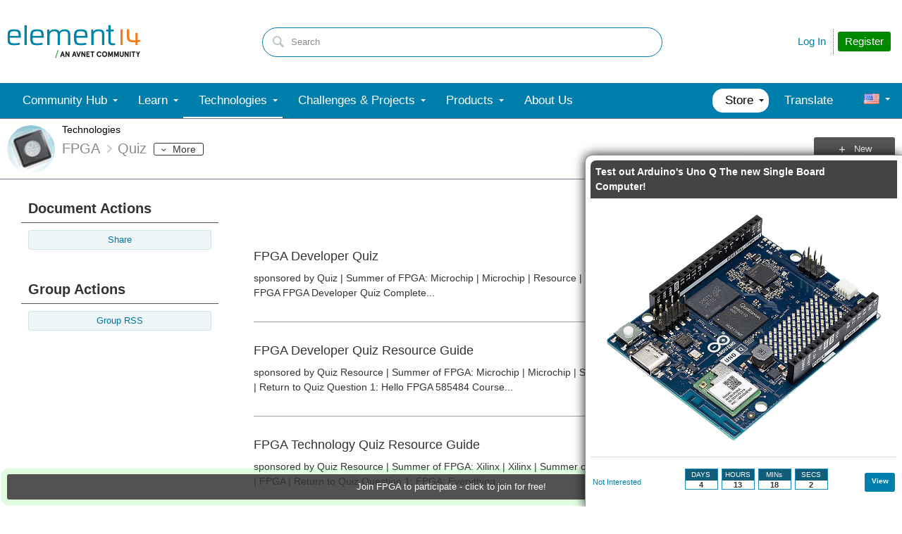

--- FILE ---
content_type: text/css
request_url: https://community-storage.element14.com/uifiles/h/0000000041fd9d8e/00ec0001bb9041c288cc63c14b3070ba/g/8a16f4969c1c42b4b6356013622e2ffa/0/header_0010/2054/f/3/638526115173530000/https/communityelement14com/443/render-styles.less?_=XJ+ZBJ40WvK8ao0jX27mPw==
body_size: 4718
content:
.header-fragments .layout .header-top-content .header2054_wrapper .se-megamenu-horizontal:not(.se-megamenu-empty):before{content:" ";position:absolute;display:block;width:100%;left:0;right:0;z-index:1;height:50px;background:#007fac}@media screen and (max-width:670px){.header2054_wrapper .se-megamenu.se-megamenu-custom.se-megamenu-horizontal{display:none}}.header2054_wrapper .se-megamenu.se-megamenu-custom.se-megamenu-vertical.se-megamenu-touch{left:0;top:130px;max-height:calc(100% - 130px)}.header2054_wrapper .se-megamenu-horizontal-bar{height:50px}.header2054_wrapper .se-megamenu-horizontal-bar a.se-megamenu-touch-trigger{position:relative;color:#fff}.header2054_wrapper .se-megamenu-horizontal-bar a.se-megamenu-touch-trigger:before{text-indent:0;position:absolute;text-align:left;width:50px;height:50px;top:0;left:0;display:block;content:"\e811";font-family:Entypo;font-size:26px;line-height:50px;z-index:1}.header2054_wrapper .se-megamenu-horizontal-bar::before{content:" ";position:absolute;display:block;width:100%;left:0;right:0;z-index:1;height:50px;background:#007fac}.header2054_wrapper .se-megamenu{box-sizing:border-box;margin:0;padding:0}.header2054_wrapper .se-megamenu ul.list,.header2054_wrapper .se-megamenu li.list-item{list-style-type:none;margin:0;padding:0}.header2054_wrapper .se-megamenu .list-item a{position:relative;display:block;cursor:pointer;text-decoration:none;word-wrap:break-word}.header2054_wrapper .se-megamenu .menu{position:relative}.header2054_wrapper .se-megamenu .menu ul.list{display:block;white-space:nowrap}.header2054_wrapper .se-megamenu .menu li.list-item{display:inline-block;position:relative;vertical-align:middle}.header2054_wrapper .se-megamenu .menu li.list-item .description{display:none}.header2054_wrapper .se-megamenu .menu button.expand{background:transparent;border:none;padding:0;cursor:pointer;position:absolute;right:0;top:0;z-index:1;height:100%;width:22px}.header2054_wrapper .se-megamenu .submenu{position:fixed;top:0;left:0;box-sizing:border-box;overflow-x:hidden;overflow-y:auto;overscroll-behavior-y:contain}.header2054_wrapper .se-megamenu .submenu ul.list,.header2054_wrapper .se-megamenu .submenu li.list-item{display:block;white-space:normal}.header2054_wrapper .se-megamenu .submenu li.list-item .description{display:block;margin-top:5px}.header2054_wrapper .se-megamenu .submenu .header{display:flex;justify-content:space-between;height:70px;align-items:center;background-size:cover;background-repeat:no-repeat;background-position:50%}.header2054_wrapper .se-megamenu .submenu .header .label{overflow:hidden;white-space:nowrap;text-overflow:ellipsis;padding:10px 20px;max-width:60%}.header2054_wrapper .se-megamenu .submenu .header .avatar{width:50px;height:50px;border-radius:25px;margin-right:10px;background-size:cover;background-position:50%;background-repeat:no-repeat}.header2054_wrapper .se-megamenu [data-has-image="false"]{display:none}.header2054_wrapper .se-megamenu.se-megamenu-custom.se-megamenu-horizontal{background:#007fac}.header2054_wrapper .se-megamenu.se-megamenu-custom.se-megamenu-horizontal .menu{font-family:inherit}.header2054_wrapper .se-megamenu.se-megamenu-custom.se-megamenu-horizontal .menu>.list>.list-item>a{padding:0 22px;z-index:1;background:#007fac;color:#fff;font-size:17px}.header2054_wrapper .se-megamenu.se-megamenu-custom.se-megamenu-horizontal .menu>.list>.list-item>a>.title{line-height:50px;text-decoration:none;font-weight:inherit}.header2054_wrapper .se-megamenu.se-megamenu-custom.se-megamenu-horizontal .menu>.list>.list-item[data-selected="true"]>a:after{content:" ";display:block;bottom:0px;position:absolute;width:100%;left:0;right:0;border-bottom:2px solid #fff}.header2054_wrapper .se-megamenu.se-megamenu-custom.se-megamenu-horizontal .menu>.list>.list-item.active>a,.header2054_wrapper .se-megamenu.se-megamenu-custom.se-megamenu-horizontal .menu>.list>.list-item>a:hover{color:#007fac;background:#fff}.header2054_wrapper .se-megamenu.se-megamenu-custom.se-megamenu-horizontal .menu>.list>.list-item.active>a>.title,.header2054_wrapper .se-megamenu.se-megamenu-custom.se-megamenu-horizontal .menu>.list>.list-item>a:hover>.title{text-decoration:none}.header2054_wrapper .se-megamenu.se-megamenu-custom.se-megamenu-horizontal .menu>.list>.list-item.active>a:after,.header2054_wrapper .se-megamenu.se-megamenu-custom.se-megamenu-horizontal .menu>.list>.list-item>a:hover:after{content:" ";display:block;bottom:0px;position:absolute;width:100%;left:0;right:0;border-bottom:4px solid #fff}.header2054_wrapper .se-megamenu.se-megamenu-custom.se-megamenu-horizontal .menu>.list>.list-item[data-has-children="true"]>a>.title::after{content:"";width:0;height:0;border-style:solid;border-width:4px 3.5px 0;border-color:#fff transparent transparent;position:absolute;top:50%;transform:translate(0,-50%);display:inline-block;right:7px;z-index:1}.header2054_wrapper .se-megamenu.se-megamenu-custom.se-megamenu-horizontal .menu>.list>.list-item[data-has-children="true"]>a:hover>.title::after,.header2054_wrapper .se-megamenu.se-megamenu-custom.se-megamenu-horizontal .menu>.list>.list-item[data-has-children="true"].active>a>.title::after{border-color:#007fac transparent transparent}.header2054_wrapper .se-megamenu.se-megamenu-custom.se-megamenu-horizontal .submenu .header{position:relative;height:74px}.header2054_wrapper .se-megamenu.se-megamenu-custom.se-megamenu-horizontal .submenu .header .label{position:absolute;max-width:100%;bottom:0;left:0;right:0;padding:10px 82px 10px 20px;box-shadow:0 2px 5px 0 rgba(0,0,0,0.1);background:#007fac;color:#fff;font-size:16px;font-weight:600}.header2054_wrapper .se-megamenu.se-megamenu-custom.se-megamenu-horizontal .submenu .header .avatar{border-radius:0;width:52px;height:52px;position:absolute;z-index:1;right:20px;bottom:-6px;margin:0;box-shadow:2px 2px 2px 2px rgba(0,0,0,0.3)}.header2054_wrapper .se-megamenu.se-megamenu-custom.se-megamenu-horizontal .submenu .list-item[data-has-children="true"]>a::after{content:"❯";position:absolute;top:50%;transform:translate(0,-50%);display:inline-block;font-size:11px;right:8px;z-index:1}.header2054_wrapper .se-megamenu.se-megamenu-custom.se-megamenu-horizontal .submenu[data-level="1"][data-has-custom-html="true"]{width:auto;min-width:250px}.header2054_wrapper .se-megamenu.se-megamenu-custom.se-megamenu-horizontal .submenu[data-level="1"]{width:250px;background:#fff;padding:15px 0;box-shadow:0 14px 14px 0 rgba(0,0,0,0.39)}.header2054_wrapper .se-megamenu.se-megamenu-custom.se-megamenu-horizontal .submenu[data-level="1"]>.header{display:none}.header2054_wrapper .se-megamenu.se-megamenu-custom.se-megamenu-horizontal .submenu[data-level="1"]>.list>.list-item>a{color:#007fac;background:#fff;font-size:inherit;padding:7px 20px}.header2054_wrapper .se-megamenu.se-megamenu-custom.se-megamenu-horizontal .submenu[data-level="1"]>.list>.list-item>a>.title{text-decoration:none;font-weight:inherit}.header2054_wrapper .se-megamenu.se-megamenu-custom.se-megamenu-horizontal .submenu[data-level="1"]>.list>.list-item[data-selected="true"]>a{color:#007fac;background:#fff;font-size:inherit}.header2054_wrapper .se-megamenu.se-megamenu-custom.se-megamenu-horizontal .submenu[data-level="1"]>.list>.list-item[data-selected="true"]>a>.title{font-weight:bold;font-style:normal}.header2054_wrapper .se-megamenu.se-megamenu-custom.se-megamenu-horizontal .submenu[data-level="1"]>.list>.list-item.active>a,.header2054_wrapper .se-megamenu.se-megamenu-custom.se-megamenu-horizontal .submenu[data-level="1"]>.list>.list-item:hover>a{color:#fff;background:#007fac}.header2054_wrapper .se-megamenu.se-megamenu-custom.se-megamenu-horizontal .submenu[data-level="1"]>.list>.list-item.active>a>.title,.header2054_wrapper .se-megamenu.se-megamenu-custom.se-megamenu-horizontal .submenu[data-level="1"]>.list>.list-item:hover>a>.title{text-decoration:none}.header2054_wrapper .se-megamenu.se-megamenu-custom.se-megamenu-horizontal .submenu[data-level="2"]{width:300px;background:#fff;box-shadow:0 14px 14px 0 rgba(0,0,0,0.39)}.header2054_wrapper .se-megamenu.se-megamenu-custom.se-megamenu-horizontal .submenu[data-level="2"]>.list{padding:10px 0 15px 0}.header2054_wrapper .se-megamenu.se-megamenu-custom.se-megamenu-horizontal .submenu[data-level="2"]>.list>.list-item>a{padding:5px 20px;font-size:inherit;color:#007fac;background:#fff}.header2054_wrapper .se-megamenu.se-megamenu-custom.se-megamenu-horizontal .submenu[data-level="2"]>.list>.list-item>a>.title{text-decoration:none;font-weight:inherit}.header2054_wrapper .se-megamenu.se-megamenu-custom.se-megamenu-horizontal .submenu[data-level="2"]>.list>.list-item[data-selected="true"]>a{color:#007fac;background:#fff;font-size:inherit}.header2054_wrapper .se-megamenu.se-megamenu-custom.se-megamenu-horizontal .submenu[data-level="2"]>.list>.list-item[data-selected="true"]>a>.title{font-weight:bold;font-style:normal}.header2054_wrapper .se-megamenu.se-megamenu-custom.se-megamenu-horizontal .submenu[data-level="2"]>.list>.list-item.active>a,.header2054_wrapper .se-megamenu.se-megamenu-custom.se-megamenu-horizontal .submenu[data-level="2"]>.list>.list-item:hover>a{color:#007fac;background:#fff}.header2054_wrapper .se-megamenu.se-megamenu-custom.se-megamenu-horizontal .submenu[data-level="2"]>.list>.list-item.active>a>.title,.header2054_wrapper .se-megamenu.se-megamenu-custom.se-megamenu-horizontal .submenu[data-level="2"]>.list>.list-item:hover>a>.title{text-decoration:underline}.header2054_wrapper .se-megamenu.se-megamenu-custom.se-megamenu-horizontal .submenu[data-level="3"]{width:300px;background:#fff;box-shadow:0 14px 14px 0 rgba(0,0,0,0.39)}.header2054_wrapper .se-megamenu.se-megamenu-custom.se-megamenu-horizontal .submenu[data-level="3"]>.list{padding:10px 0 15px 0}.header2054_wrapper .se-megamenu.se-megamenu-custom.se-megamenu-horizontal .submenu[data-level="3"]>.list>.list-item>a{padding:5px 20px;font-size:inherit;color:#007fac;background:#fff}.header2054_wrapper .se-megamenu.se-megamenu-custom.se-megamenu-horizontal .submenu[data-level="3"]>.list>.list-item>a>.title{text-decoration:none;font-weight:inherit}.header2054_wrapper .se-megamenu.se-megamenu-custom.se-megamenu-horizontal .submenu[data-level="3"]>.list>.list-item[data-selected="true"]>a{color:#007fac;background:#fff;font-size:inherit}.header2054_wrapper .se-megamenu.se-megamenu-custom.se-megamenu-horizontal .submenu[data-level="3"]>.list>.list-item[data-selected="true"]>a>.title{font-weight:bold;font-style:normal}.header2054_wrapper .se-megamenu.se-megamenu-custom.se-megamenu-horizontal .submenu[data-level="3"]>.list>.list-item.active>a,.header2054_wrapper .se-megamenu.se-megamenu-custom.se-megamenu-horizontal .submenu[data-level="3"]>.list>.list-item:hover>a{color:#007fac;background:#fff}.header2054_wrapper .se-megamenu.se-megamenu-custom.se-megamenu-horizontal .submenu[data-level="3"]>.list>.list-item.active>a>.title,.header2054_wrapper .se-megamenu.se-megamenu-custom.se-megamenu-horizontal .submenu[data-level="3"]>.list>.list-item:hover>a>.title{text-decoration:underline}.header2054_wrapper .se-megamenu.se-megamenu-custom.se-megamenu-horizontal .submenu[data-level="4"]{width:300px;background:#fff;box-shadow:0 14px 14px 0 rgba(0,0,0,0.39)}.header2054_wrapper .se-megamenu.se-megamenu-custom.se-megamenu-horizontal .submenu[data-level="4"]>.list{padding:10px 0 15px 0}.header2054_wrapper .se-megamenu.se-megamenu-custom.se-megamenu-horizontal .submenu[data-level="4"]>.list>.list-item>a{padding:5px 20px;font-size:inherit;color:#007fac;background:#fff}.header2054_wrapper .se-megamenu.se-megamenu-custom.se-megamenu-horizontal .submenu[data-level="4"]>.list>.list-item>a>.title{text-decoration:none;font-weight:inherit}.header2054_wrapper .se-megamenu.se-megamenu-custom.se-megamenu-horizontal .submenu[data-level="4"]>.list>.list-item[data-selected="true"]>a{color:#007fac;background:#fff;font-size:inherit}.header2054_wrapper .se-megamenu.se-megamenu-custom.se-megamenu-horizontal .submenu[data-level="4"]>.list>.list-item[data-selected="true"]>a>.title{font-weight:bold;font-style:normal}.header2054_wrapper .se-megamenu.se-megamenu-custom.se-megamenu-horizontal .submenu[data-level="4"]>.list>.list-item.active>a,.header2054_wrapper .se-megamenu.se-megamenu-custom.se-megamenu-horizontal .submenu[data-level="4"]>.list>.list-item:hover>a{color:#007fac;background:#fff}.header2054_wrapper .se-megamenu.se-megamenu-custom.se-megamenu-horizontal .submenu[data-level="4"]>.list>.list-item.active>a>.title,.header2054_wrapper .se-megamenu.se-megamenu-custom.se-megamenu-horizontal .submenu[data-level="4"]>.list>.list-item:hover>a>.title{text-decoration:underline}.header2054_wrapper .se-megamenu.se-megamenu-custom.se-megamenu-horizontal .submenu[data-level="5"]{width:300px;background:#fff;box-shadow:0 14px 14px 0 rgba(0,0,0,0.39)}.header2054_wrapper .se-megamenu.se-megamenu-custom.se-megamenu-horizontal .submenu[data-level="5"]>.list{padding:10px 0 15px 0}.header2054_wrapper .se-megamenu.se-megamenu-custom.se-megamenu-horizontal .submenu[data-level="5"]>.list>.list-item>a{padding:5px 20px;font-size:inherit;color:#007fac;background:#fff}.header2054_wrapper .se-megamenu.se-megamenu-custom.se-megamenu-horizontal .submenu[data-level="5"]>.list>.list-item>a>.title{text-decoration:none;font-weight:inherit}.header2054_wrapper .se-megamenu.se-megamenu-custom.se-megamenu-horizontal .submenu[data-level="5"]>.list>.list-item[data-selected="true"]>a{color:#007fac;background:#fff;font-size:inherit}.header2054_wrapper .se-megamenu.se-megamenu-custom.se-megamenu-horizontal .submenu[data-level="5"]>.list>.list-item[data-selected="true"]>a>.title{font-weight:bold;font-style:normal}.header2054_wrapper .se-megamenu.se-megamenu-custom.se-megamenu-horizontal .submenu[data-level="5"]>.list>.list-item.active>a,.header2054_wrapper .se-megamenu.se-megamenu-custom.se-megamenu-horizontal .submenu[data-level="5"]>.list>.list-item:hover>a{color:#007fac;background:#fff}.header2054_wrapper .se-megamenu.se-megamenu-custom.se-megamenu-horizontal .submenu[data-level="5"]>.list>.list-item.active>a>.title,.header2054_wrapper .se-megamenu.se-megamenu-custom.se-megamenu-horizontal .submenu[data-level="5"]>.list>.list-item:hover>a>.title{text-decoration:underline}.header2054_wrapper .se-megamenu.se-megamenu-custom.se-megamenu-horizontal .submenu[data-level="6"]{width:300px;background:#fff;box-shadow:0 14px 14px 0 rgba(0,0,0,0.39)}.header2054_wrapper .se-megamenu.se-megamenu-custom.se-megamenu-horizontal .submenu[data-level="6"]>.list{padding:10px 0 15px 0}.header2054_wrapper .se-megamenu.se-megamenu-custom.se-megamenu-horizontal .submenu[data-level="6"]>.list>.list-item>a{padding:5px 20px;font-size:inherit;color:#007fac;background:#fff}.header2054_wrapper .se-megamenu.se-megamenu-custom.se-megamenu-horizontal .submenu[data-level="6"]>.list>.list-item>a>.title{text-decoration:none;font-weight:inherit}.header2054_wrapper .se-megamenu.se-megamenu-custom.se-megamenu-horizontal .submenu[data-level="6"]>.list>.list-item[data-selected="true"]>a{color:#007fac;background:#fff;font-size:inherit}.header2054_wrapper .se-megamenu.se-megamenu-custom.se-megamenu-horizontal .submenu[data-level="6"]>.list>.list-item[data-selected="true"]>a>.title{font-weight:bold;font-style:normal}.header2054_wrapper .se-megamenu.se-megamenu-custom.se-megamenu-horizontal .submenu[data-level="6"]>.list>.list-item.active>a,.header2054_wrapper .se-megamenu.se-megamenu-custom.se-megamenu-horizontal .submenu[data-level="6"]>.list>.list-item:hover>a{color:#007fac;background:#fff}.header2054_wrapper .se-megamenu.se-megamenu-custom.se-megamenu-horizontal .submenu[data-level="6"]>.list>.list-item.active>a>.title,.header2054_wrapper .se-megamenu.se-megamenu-custom.se-megamenu-horizontal .submenu[data-level="6"]>.list>.list-item:hover>a>.title{text-decoration:underline}.header2054_wrapper .se-megamenu.se-megamenu-custom.se-megamenu-horizontal .submenu[data-level="7"]{width:300px;background:#fff;box-shadow:0 14px 14px 0 rgba(0,0,0,0.39)}.header2054_wrapper .se-megamenu.se-megamenu-custom.se-megamenu-horizontal .submenu[data-level="7"]>.list{padding:10px 0 15px 0}.header2054_wrapper .se-megamenu.se-megamenu-custom.se-megamenu-horizontal .submenu[data-level="7"]>.list>.list-item>a{padding:5px 20px;font-size:inherit;color:#007fac;background:#fff}.header2054_wrapper .se-megamenu.se-megamenu-custom.se-megamenu-horizontal .submenu[data-level="7"]>.list>.list-item>a>.title{text-decoration:none;font-weight:inherit}.header2054_wrapper .se-megamenu.se-megamenu-custom.se-megamenu-horizontal .submenu[data-level="7"]>.list>.list-item[data-selected="true"]>a{color:#007fac;background:#fff;font-size:inherit}.header2054_wrapper .se-megamenu.se-megamenu-custom.se-megamenu-horizontal .submenu[data-level="7"]>.list>.list-item[data-selected="true"]>a>.title{font-weight:bold;font-style:normal}.header2054_wrapper .se-megamenu.se-megamenu-custom.se-megamenu-horizontal .submenu[data-level="7"]>.list>.list-item.active>a,.header2054_wrapper .se-megamenu.se-megamenu-custom.se-megamenu-horizontal .submenu[data-level="7"]>.list>.list-item:hover>a{color:#007fac;background:#fff}.header2054_wrapper .se-megamenu.se-megamenu-custom.se-megamenu-horizontal .submenu[data-level="7"]>.list>.list-item.active>a>.title,.header2054_wrapper .se-megamenu.se-megamenu-custom.se-megamenu-horizontal .submenu[data-level="7"]>.list>.list-item:hover>a>.title{text-decoration:underline}.header2054_wrapper .se-megamenu.se-megamenu-custom.se-megamenu-horizontal .submenu[data-level="8"]{width:300px;background:#fff;box-shadow:0 14px 14px 0 rgba(0,0,0,0.39)}.header2054_wrapper .se-megamenu.se-megamenu-custom.se-megamenu-horizontal .submenu[data-level="8"]>.list{padding:10px 0 15px 0}.header2054_wrapper .se-megamenu.se-megamenu-custom.se-megamenu-horizontal .submenu[data-level="8"]>.list>.list-item>a{padding:5px 20px;font-size:inherit;color:#007fac;background:#fff}.header2054_wrapper .se-megamenu.se-megamenu-custom.se-megamenu-horizontal .submenu[data-level="8"]>.list>.list-item>a>.title{text-decoration:none;font-weight:inherit}.header2054_wrapper .se-megamenu.se-megamenu-custom.se-megamenu-horizontal .submenu[data-level="8"]>.list>.list-item[data-selected="true"]>a{color:#007fac;background:#fff;font-size:inherit}.header2054_wrapper .se-megamenu.se-megamenu-custom.se-megamenu-horizontal .submenu[data-level="8"]>.list>.list-item[data-selected="true"]>a>.title{font-weight:bold;font-style:normal}.header2054_wrapper .se-megamenu.se-megamenu-custom.se-megamenu-horizontal .submenu[data-level="8"]>.list>.list-item.active>a,.header2054_wrapper .se-megamenu.se-megamenu-custom.se-megamenu-horizontal .submenu[data-level="8"]>.list>.list-item:hover>a{color:#007fac;background:#fff}.header2054_wrapper .se-megamenu.se-megamenu-custom.se-megamenu-horizontal .submenu[data-level="8"]>.list>.list-item.active>a>.title,.header2054_wrapper .se-megamenu.se-megamenu-custom.se-megamenu-horizontal .submenu[data-level="8"]>.list>.list-item:hover>a>.title{text-decoration:underline}.header2054_wrapper .se-megamenu.se-megamenu-custom.se-megamenu-horizontal .submenu[data-level="9"]{width:300px;background:#fff;box-shadow:0 14px 14px 0 rgba(0,0,0,0.39)}.header2054_wrapper .se-megamenu.se-megamenu-custom.se-megamenu-horizontal .submenu[data-level="9"]>.list{padding:10px 0 15px 0}.header2054_wrapper .se-megamenu.se-megamenu-custom.se-megamenu-horizontal .submenu[data-level="9"]>.list>.list-item>a{padding:5px 20px;font-size:inherit;color:#007fac;background:#fff}.header2054_wrapper .se-megamenu.se-megamenu-custom.se-megamenu-horizontal .submenu[data-level="9"]>.list>.list-item>a>.title{text-decoration:none;font-weight:inherit}.header2054_wrapper .se-megamenu.se-megamenu-custom.se-megamenu-horizontal .submenu[data-level="9"]>.list>.list-item[data-selected="true"]>a{color:#007fac;background:#fff;font-size:inherit}.header2054_wrapper .se-megamenu.se-megamenu-custom.se-megamenu-horizontal .submenu[data-level="9"]>.list>.list-item[data-selected="true"]>a>.title{font-weight:bold;font-style:normal}.header2054_wrapper .se-megamenu.se-megamenu-custom.se-megamenu-horizontal .submenu[data-level="9"]>.list>.list-item.active>a,.header2054_wrapper .se-megamenu.se-megamenu-custom.se-megamenu-horizontal .submenu[data-level="9"]>.list>.list-item:hover>a{color:#007fac;background:#fff}.header2054_wrapper .se-megamenu.se-megamenu-custom.se-megamenu-horizontal .submenu[data-level="9"]>.list>.list-item.active>a>.title,.header2054_wrapper .se-megamenu.se-megamenu-custom.se-megamenu-horizontal .submenu[data-level="9"]>.list>.list-item:hover>a>.title{text-decoration:underline}.header2054_wrapper .se-megamenu.se-megamenu-custom.se-megamenu-horizontal .submenu[data-level="10"]{width:300px;background:#fff;box-shadow:0 14px 14px 0 rgba(0,0,0,0.39)}.header2054_wrapper .se-megamenu.se-megamenu-custom.se-megamenu-horizontal .submenu[data-level="10"]>.list{padding:10px 0 15px 0}.header2054_wrapper .se-megamenu.se-megamenu-custom.se-megamenu-horizontal .submenu[data-level="10"]>.list>.list-item>a{padding:5px 20px;font-size:inherit;color:#007fac;background:#fff}.header2054_wrapper .se-megamenu.se-megamenu-custom.se-megamenu-horizontal .submenu[data-level="10"]>.list>.list-item>a>.title{text-decoration:none;font-weight:inherit}.header2054_wrapper .se-megamenu.se-megamenu-custom.se-megamenu-horizontal .submenu[data-level="10"]>.list>.list-item[data-selected="true"]>a{color:#007fac;background:#fff;font-size:inherit}.header2054_wrapper .se-megamenu.se-megamenu-custom.se-megamenu-horizontal .submenu[data-level="10"]>.list>.list-item[data-selected="true"]>a>.title{font-weight:bold;font-style:normal}.header2054_wrapper .se-megamenu.se-megamenu-custom.se-megamenu-horizontal .submenu[data-level="10"]>.list>.list-item.active>a,.header2054_wrapper .se-megamenu.se-megamenu-custom.se-megamenu-horizontal .submenu[data-level="10"]>.list>.list-item:hover>a{color:#007fac;background:#fff}.header2054_wrapper .se-megamenu.se-megamenu-custom.se-megamenu-horizontal .submenu[data-level="10"]>.list>.list-item.active>a>.title,.header2054_wrapper .se-megamenu.se-megamenu-custom.se-megamenu-horizontal .submenu[data-level="10"]>.list>.list-item:hover>a>.title{text-decoration:underline}.header2054_wrapper .se-megamenu.se-megamenu-custom.se-megamenu-horizontal .submenu[data-level="11"]{width:300px;background:#fff;box-shadow:0 14px 14px 0 rgba(0,0,0,0.39)}.header2054_wrapper .se-megamenu.se-megamenu-custom.se-megamenu-horizontal .submenu[data-level="11"]>.list{padding:10px 0 15px 0}.header2054_wrapper .se-megamenu.se-megamenu-custom.se-megamenu-horizontal .submenu[data-level="11"]>.list>.list-item>a{padding:5px 20px;font-size:inherit;color:#007fac;background:#fff}.header2054_wrapper .se-megamenu.se-megamenu-custom.se-megamenu-horizontal .submenu[data-level="11"]>.list>.list-item>a>.title{text-decoration:none;font-weight:inherit}.header2054_wrapper .se-megamenu.se-megamenu-custom.se-megamenu-horizontal .submenu[data-level="11"]>.list>.list-item[data-selected="true"]>a{color:#007fac;background:#fff;font-size:inherit}.header2054_wrapper .se-megamenu.se-megamenu-custom.se-megamenu-horizontal .submenu[data-level="11"]>.list>.list-item[data-selected="true"]>a>.title{font-weight:bold;font-style:normal}.header2054_wrapper .se-megamenu.se-megamenu-custom.se-megamenu-horizontal .submenu[data-level="11"]>.list>.list-item.active>a,.header2054_wrapper .se-megamenu.se-megamenu-custom.se-megamenu-horizontal .submenu[data-level="11"]>.list>.list-item:hover>a{color:#007fac;background:#fff}.header2054_wrapper .se-megamenu.se-megamenu-custom.se-megamenu-horizontal .submenu[data-level="11"]>.list>.list-item.active>a>.title,.header2054_wrapper .se-megamenu.se-megamenu-custom.se-megamenu-horizontal .submenu[data-level="11"]>.list>.list-item:hover>a>.title{text-decoration:underline}.header2054_wrapper .se-megamenu.se-megamenu-custom.se-megamenu-horizontal .submenu[data-level="12"]{width:300px;background:#fff;box-shadow:0 14px 14px 0 rgba(0,0,0,0.39)}.header2054_wrapper .se-megamenu.se-megamenu-custom.se-megamenu-horizontal .submenu[data-level="12"]>.list{padding:10px 0 15px 0}.header2054_wrapper .se-megamenu.se-megamenu-custom.se-megamenu-horizontal .submenu[data-level="12"]>.list>.list-item>a{padding:5px 20px;font-size:inherit;color:#007fac;background:#fff}.header2054_wrapper .se-megamenu.se-megamenu-custom.se-megamenu-horizontal .submenu[data-level="12"]>.list>.list-item>a>.title{text-decoration:none;font-weight:inherit}.header2054_wrapper .se-megamenu.se-megamenu-custom.se-megamenu-horizontal .submenu[data-level="12"]>.list>.list-item[data-selected="true"]>a{color:#007fac;background:#fff;font-size:inherit}.header2054_wrapper .se-megamenu.se-megamenu-custom.se-megamenu-horizontal .submenu[data-level="12"]>.list>.list-item[data-selected="true"]>a>.title{font-weight:bold;font-style:normal}.header2054_wrapper .se-megamenu.se-megamenu-custom.se-megamenu-horizontal .submenu[data-level="12"]>.list>.list-item.active>a,.header2054_wrapper .se-megamenu.se-megamenu-custom.se-megamenu-horizontal .submenu[data-level="12"]>.list>.list-item:hover>a{color:#007fac;background:#fff}.header2054_wrapper .se-megamenu.se-megamenu-custom.se-megamenu-horizontal .submenu[data-level="12"]>.list>.list-item.active>a>.title,.header2054_wrapper .se-megamenu.se-megamenu-custom.se-megamenu-horizontal .submenu[data-level="12"]>.list>.list-item:hover>a>.title{text-decoration:underline}.header2054_wrapper .se-megamenu.se-megamenu-custom.se-megamenu-horizontal .submenu[data-level="13"]{width:300px;background:#fff;box-shadow:0 14px 14px 0 rgba(0,0,0,0.39)}.header2054_wrapper .se-megamenu.se-megamenu-custom.se-megamenu-horizontal .submenu[data-level="13"]>.list{padding:10px 0 15px 0}.header2054_wrapper .se-megamenu.se-megamenu-custom.se-megamenu-horizontal .submenu[data-level="13"]>.list>.list-item>a{padding:5px 20px;font-size:inherit;color:#007fac;background:#fff}.header2054_wrapper .se-megamenu.se-megamenu-custom.se-megamenu-horizontal .submenu[data-level="13"]>.list>.list-item>a>.title{text-decoration:none;font-weight:inherit}.header2054_wrapper .se-megamenu.se-megamenu-custom.se-megamenu-horizontal .submenu[data-level="13"]>.list>.list-item[data-selected="true"]>a{color:#007fac;background:#fff;font-size:inherit}.header2054_wrapper .se-megamenu.se-megamenu-custom.se-megamenu-horizontal .submenu[data-level="13"]>.list>.list-item[data-selected="true"]>a>.title{font-weight:bold;font-style:normal}.header2054_wrapper .se-megamenu.se-megamenu-custom.se-megamenu-horizontal .submenu[data-level="13"]>.list>.list-item.active>a,.header2054_wrapper .se-megamenu.se-megamenu-custom.se-megamenu-horizontal .submenu[data-level="13"]>.list>.list-item:hover>a{color:#007fac;background:#fff}.header2054_wrapper .se-megamenu.se-megamenu-custom.se-megamenu-horizontal .submenu[data-level="13"]>.list>.list-item.active>a>.title,.header2054_wrapper .se-megamenu.se-megamenu-custom.se-megamenu-horizontal .submenu[data-level="13"]>.list>.list-item:hover>a>.title{text-decoration:underline}.header2054_wrapper .se-megamenu.se-megamenu-custom.se-megamenu-horizontal .submenu[data-level="14"]{width:300px;background:#fff;box-shadow:0 14px 14px 0 rgba(0,0,0,0.39)}.header2054_wrapper .se-megamenu.se-megamenu-custom.se-megamenu-horizontal .submenu[data-level="14"]>.list{padding:10px 0 15px 0}.header2054_wrapper .se-megamenu.se-megamenu-custom.se-megamenu-horizontal .submenu[data-level="14"]>.list>.list-item>a{padding:5px 20px;font-size:inherit;color:#007fac;background:#fff}.header2054_wrapper .se-megamenu.se-megamenu-custom.se-megamenu-horizontal .submenu[data-level="14"]>.list>.list-item>a>.title{text-decoration:none;font-weight:inherit}.header2054_wrapper .se-megamenu.se-megamenu-custom.se-megamenu-horizontal .submenu[data-level="14"]>.list>.list-item[data-selected="true"]>a{color:#007fac;background:#fff;font-size:inherit}.header2054_wrapper .se-megamenu.se-megamenu-custom.se-megamenu-horizontal .submenu[data-level="14"]>.list>.list-item[data-selected="true"]>a>.title{font-weight:bold;font-style:normal}.header2054_wrapper .se-megamenu.se-megamenu-custom.se-megamenu-horizontal .submenu[data-level="14"]>.list>.list-item.active>a,.header2054_wrapper .se-megamenu.se-megamenu-custom.se-megamenu-horizontal .submenu[data-level="14"]>.list>.list-item:hover>a{color:#007fac;background:#fff}.header2054_wrapper .se-megamenu.se-megamenu-custom.se-megamenu-horizontal .submenu[data-level="14"]>.list>.list-item.active>a>.title,.header2054_wrapper .se-megamenu.se-megamenu-custom.se-megamenu-horizontal .submenu[data-level="14"]>.list>.list-item:hover>a>.title{text-decoration:underline}.header2054_wrapper .se-megamenu.se-megamenu-custom.se-megamenu-horizontal .submenu[data-level="15"]{width:300px;background:#fff;box-shadow:0 14px 14px 0 rgba(0,0,0,0.39)}.header2054_wrapper .se-megamenu.se-megamenu-custom.se-megamenu-horizontal .submenu[data-level="15"]>.list{padding:10px 0 15px 0}.header2054_wrapper .se-megamenu.se-megamenu-custom.se-megamenu-horizontal .submenu[data-level="15"]>.list>.list-item>a{padding:5px 20px;font-size:inherit;color:#007fac;background:#fff}.header2054_wrapper .se-megamenu.se-megamenu-custom.se-megamenu-horizontal .submenu[data-level="15"]>.list>.list-item>a>.title{text-decoration:none;font-weight:inherit}.header2054_wrapper .se-megamenu.se-megamenu-custom.se-megamenu-horizontal .submenu[data-level="15"]>.list>.list-item[data-selected="true"]>a{color:#007fac;background:#fff;font-size:inherit}.header2054_wrapper .se-megamenu.se-megamenu-custom.se-megamenu-horizontal .submenu[data-level="15"]>.list>.list-item[data-selected="true"]>a>.title{font-weight:bold;font-style:normal}.header2054_wrapper .se-megamenu.se-megamenu-custom.se-megamenu-horizontal .submenu[data-level="15"]>.list>.list-item.active>a,.header2054_wrapper .se-megamenu.se-megamenu-custom.se-megamenu-horizontal .submenu[data-level="15"]>.list>.list-item:hover>a{color:#007fac;background:#fff}.header2054_wrapper .se-megamenu.se-megamenu-custom.se-megamenu-horizontal .submenu[data-level="15"]>.list>.list-item.active>a>.title,.header2054_wrapper .se-megamenu.se-megamenu-custom.se-megamenu-horizontal .submenu[data-level="15"]>.list>.list-item:hover>a>.title{text-decoration:underline}.header2054_wrapper .se-megamenu.se-megamenu-custom.se-megamenu-horizontal .submenu[data-level="16"]{width:300px;background:#fff;box-shadow:0 14px 14px 0 rgba(0,0,0,0.39)}.header2054_wrapper .se-megamenu.se-megamenu-custom.se-megamenu-horizontal .submenu[data-level="16"]>.list{padding:10px 0 15px 0}.header2054_wrapper .se-megamenu.se-megamenu-custom.se-megamenu-horizontal .submenu[data-level="16"]>.list>.list-item>a{padding:5px 20px;font-size:inherit;color:#007fac;background:#fff}.header2054_wrapper .se-megamenu.se-megamenu-custom.se-megamenu-horizontal .submenu[data-level="16"]>.list>.list-item>a>.title{text-decoration:none;font-weight:inherit}.header2054_wrapper .se-megamenu.se-megamenu-custom.se-megamenu-horizontal .submenu[data-level="16"]>.list>.list-item[data-selected="true"]>a{color:#007fac;background:#fff;font-size:inherit}.header2054_wrapper .se-megamenu.se-megamenu-custom.se-megamenu-horizontal .submenu[data-level="16"]>.list>.list-item[data-selected="true"]>a>.title{font-weight:bold;font-style:normal}.header2054_wrapper .se-megamenu.se-megamenu-custom.se-megamenu-horizontal .submenu[data-level="16"]>.list>.list-item.active>a,.header2054_wrapper .se-megamenu.se-megamenu-custom.se-megamenu-horizontal .submenu[data-level="16"]>.list>.list-item:hover>a{color:#007fac;background:#fff}.header2054_wrapper .se-megamenu.se-megamenu-custom.se-megamenu-horizontal .submenu[data-level="16"]>.list>.list-item.active>a>.title,.header2054_wrapper .se-megamenu.se-megamenu-custom.se-megamenu-horizontal .submenu[data-level="16"]>.list>.list-item:hover>a>.title{text-decoration:underline}.header2054_wrapper .se-megamenu.se-megamenu-custom.se-megamenu-horizontal .submenu[data-level="17"]{width:300px;background:#fff;box-shadow:0 14px 14px 0 rgba(0,0,0,0.39)}.header2054_wrapper .se-megamenu.se-megamenu-custom.se-megamenu-horizontal .submenu[data-level="17"]>.list{padding:10px 0 15px 0}.header2054_wrapper .se-megamenu.se-megamenu-custom.se-megamenu-horizontal .submenu[data-level="17"]>.list>.list-item>a{padding:5px 20px;font-size:inherit;color:#007fac;background:#fff}.header2054_wrapper .se-megamenu.se-megamenu-custom.se-megamenu-horizontal .submenu[data-level="17"]>.list>.list-item>a>.title{text-decoration:none;font-weight:inherit}.header2054_wrapper .se-megamenu.se-megamenu-custom.se-megamenu-horizontal .submenu[data-level="17"]>.list>.list-item[data-selected="true"]>a{color:#007fac;background:#fff;font-size:inherit}.header2054_wrapper .se-megamenu.se-megamenu-custom.se-megamenu-horizontal .submenu[data-level="17"]>.list>.list-item[data-selected="true"]>a>.title{font-weight:bold;font-style:normal}.header2054_wrapper .se-megamenu.se-megamenu-custom.se-megamenu-horizontal .submenu[data-level="17"]>.list>.list-item.active>a,.header2054_wrapper .se-megamenu.se-megamenu-custom.se-megamenu-horizontal .submenu[data-level="17"]>.list>.list-item:hover>a{color:#007fac;background:#fff}.header2054_wrapper .se-megamenu.se-megamenu-custom.se-megamenu-horizontal .submenu[data-level="17"]>.list>.list-item.active>a>.title,.header2054_wrapper .se-megamenu.se-megamenu-custom.se-megamenu-horizontal .submenu[data-level="17"]>.list>.list-item:hover>a>.title{text-decoration:underline}.header2054_wrapper .se-megamenu.se-megamenu-custom.se-megamenu-horizontal .submenu[data-level="18"]{width:300px;background:#fff;box-shadow:0 14px 14px 0 rgba(0,0,0,0.39)}.header2054_wrapper .se-megamenu.se-megamenu-custom.se-megamenu-horizontal .submenu[data-level="18"]>.list{padding:10px 0 15px 0}.header2054_wrapper .se-megamenu.se-megamenu-custom.se-megamenu-horizontal .submenu[data-level="18"]>.list>.list-item>a{padding:5px 20px;font-size:inherit;color:#007fac;background:#fff}.header2054_wrapper .se-megamenu.se-megamenu-custom.se-megamenu-horizontal .submenu[data-level="18"]>.list>.list-item>a>.title{text-decoration:none;font-weight:inherit}.header2054_wrapper .se-megamenu.se-megamenu-custom.se-megamenu-horizontal .submenu[data-level="18"]>.list>.list-item[data-selected="true"]>a{color:#007fac;background:#fff;font-size:inherit}.header2054_wrapper .se-megamenu.se-megamenu-custom.se-megamenu-horizontal .submenu[data-level="18"]>.list>.list-item[data-selected="true"]>a>.title{font-weight:bold;font-style:normal}.header2054_wrapper .se-megamenu.se-megamenu-custom.se-megamenu-horizontal .submenu[data-level="18"]>.list>.list-item.active>a,.header2054_wrapper .se-megamenu.se-megamenu-custom.se-megamenu-horizontal .submenu[data-level="18"]>.list>.list-item:hover>a{color:#007fac;background:#fff}.header2054_wrapper .se-megamenu.se-megamenu-custom.se-megamenu-horizontal .submenu[data-level="18"]>.list>.list-item.active>a>.title,.header2054_wrapper .se-megamenu.se-megamenu-custom.se-megamenu-horizontal .submenu[data-level="18"]>.list>.list-item:hover>a>.title{text-decoration:underline}.header2054_wrapper .se-megamenu.se-megamenu-custom.se-megamenu-horizontal .submenu[data-level="19"]{width:300px;background:#fff;box-shadow:0 14px 14px 0 rgba(0,0,0,0.39)}.header2054_wrapper .se-megamenu.se-megamenu-custom.se-megamenu-horizontal .submenu[data-level="19"]>.list{padding:10px 0 15px 0}.header2054_wrapper .se-megamenu.se-megamenu-custom.se-megamenu-horizontal .submenu[data-level="19"]>.list>.list-item>a{padding:5px 20px;font-size:inherit;color:#007fac;background:#fff}.header2054_wrapper .se-megamenu.se-megamenu-custom.se-megamenu-horizontal .submenu[data-level="19"]>.list>.list-item>a>.title{text-decoration:none;font-weight:inherit}.header2054_wrapper .se-megamenu.se-megamenu-custom.se-megamenu-horizontal .submenu[data-level="19"]>.list>.list-item[data-selected="true"]>a{color:#007fac;background:#fff;font-size:inherit}.header2054_wrapper .se-megamenu.se-megamenu-custom.se-megamenu-horizontal .submenu[data-level="19"]>.list>.list-item[data-selected="true"]>a>.title{font-weight:bold;font-style:normal}.header2054_wrapper .se-megamenu.se-megamenu-custom.se-megamenu-horizontal .submenu[data-level="19"]>.list>.list-item.active>a,.header2054_wrapper .se-megamenu.se-megamenu-custom.se-megamenu-horizontal .submenu[data-level="19"]>.list>.list-item:hover>a{color:#007fac;background:#fff}.header2054_wrapper .se-megamenu.se-megamenu-custom.se-megamenu-horizontal .submenu[data-level="19"]>.list>.list-item.active>a>.title,.header2054_wrapper .se-megamenu.se-megamenu-custom.se-megamenu-horizontal .submenu[data-level="19"]>.list>.list-item:hover>a>.title{text-decoration:underline}.header2054_wrapper .se-megamenu.se-megamenu-custom.se-megamenu-horizontal .submenu[data-level="20"]{width:300px;background:#fff;box-shadow:0 14px 14px 0 rgba(0,0,0,0.39)}.header2054_wrapper .se-megamenu.se-megamenu-custom.se-megamenu-horizontal .submenu[data-level="20"]>.list{padding:10px 0 15px 0}.header2054_wrapper .se-megamenu.se-megamenu-custom.se-megamenu-horizontal .submenu[data-level="20"]>.list>.list-item>a{padding:5px 20px;font-size:inherit;color:#007fac;background:#fff}.header2054_wrapper .se-megamenu.se-megamenu-custom.se-megamenu-horizontal .submenu[data-level="20"]>.list>.list-item>a>.title{text-decoration:none;font-weight:inherit}.header2054_wrapper .se-megamenu.se-megamenu-custom.se-megamenu-horizontal .submenu[data-level="20"]>.list>.list-item[data-selected="true"]>a{color:#007fac;background:#fff;font-size:inherit}.header2054_wrapper .se-megamenu.se-megamenu-custom.se-megamenu-horizontal .submenu[data-level="20"]>.list>.list-item[data-selected="true"]>a>.title{font-weight:bold;font-style:normal}.header2054_wrapper .se-megamenu.se-megamenu-custom.se-megamenu-horizontal .submenu[data-level="20"]>.list>.list-item.active>a,.header2054_wrapper .se-megamenu.se-megamenu-custom.se-megamenu-horizontal .submenu[data-level="20"]>.list>.list-item:hover>a{color:#007fac;background:#fff}.header2054_wrapper .se-megamenu.se-megamenu-custom.se-megamenu-horizontal .submenu[data-level="20"]>.list>.list-item.active>a>.title,.header2054_wrapper .se-megamenu.se-megamenu-custom.se-megamenu-horizontal .submenu[data-level="20"]>.list>.list-item:hover>a>.title{text-decoration:underline}.header2054_wrapper .se-megamenu.se-megamenu-custom.se-megamenu-horizontal .submenu[data-level="21"]{width:300px;background:#fff;box-shadow:0 14px 14px 0 rgba(0,0,0,0.39)}.header2054_wrapper .se-megamenu.se-megamenu-custom.se-megamenu-horizontal .submenu[data-level="21"]>.list{padding:10px 0 15px 0}.header2054_wrapper .se-megamenu.se-megamenu-custom.se-megamenu-horizontal .submenu[data-level="21"]>.list>.list-item>a{padding:5px 20px;font-size:inherit;color:#007fac;background:#fff}.header2054_wrapper .se-megamenu.se-megamenu-custom.se-megamenu-horizontal .submenu[data-level="21"]>.list>.list-item>a>.title{text-decoration:none;font-weight:inherit}.header2054_wrapper .se-megamenu.se-megamenu-custom.se-megamenu-horizontal .submenu[data-level="21"]>.list>.list-item[data-selected="true"]>a{color:#007fac;background:#fff;font-size:inherit}.header2054_wrapper .se-megamenu.se-megamenu-custom.se-megamenu-horizontal .submenu[data-level="21"]>.list>.list-item[data-selected="true"]>a>.title{font-weight:bold;font-style:normal}.header2054_wrapper .se-megamenu.se-megamenu-custom.se-megamenu-horizontal .submenu[data-level="21"]>.list>.list-item.active>a,.header2054_wrapper .se-megamenu.se-megamenu-custom.se-megamenu-horizontal .submenu[data-level="21"]>.list>.list-item:hover>a{color:#007fac;background:#fff}.header2054_wrapper .se-megamenu.se-megamenu-custom.se-megamenu-horizontal .submenu[data-level="21"]>.list>.list-item.active>a>.title,.header2054_wrapper .se-megamenu.se-megamenu-custom.se-megamenu-horizontal .submenu[data-level="21"]>.list>.list-item:hover>a>.title{text-decoration:underline}.header2054_wrapper .se-megamenu.se-megamenu-custom.se-megamenu-horizontal .submenu[data-level="22"]{width:300px;background:#fff;box-shadow:0 14px 14px 0 rgba(0,0,0,0.39)}.header2054_wrapper .se-megamenu.se-megamenu-custom.se-megamenu-horizontal .submenu[data-level="22"]>.list{padding:10px 0 15px 0}.header2054_wrapper .se-megamenu.se-megamenu-custom.se-megamenu-horizontal .submenu[data-level="22"]>.list>.list-item>a{padding:5px 20px;font-size:inherit;color:#007fac;background:#fff}.header2054_wrapper .se-megamenu.se-megamenu-custom.se-megamenu-horizontal .submenu[data-level="22"]>.list>.list-item>a>.title{text-decoration:none;font-weight:inherit}.header2054_wrapper .se-megamenu.se-megamenu-custom.se-megamenu-horizontal .submenu[data-level="22"]>.list>.list-item[data-selected="true"]>a{color:#007fac;background:#fff;font-size:inherit}.header2054_wrapper .se-megamenu.se-megamenu-custom.se-megamenu-horizontal .submenu[data-level="22"]>.list>.list-item[data-selected="true"]>a>.title{font-weight:bold;font-style:normal}.header2054_wrapper .se-megamenu.se-megamenu-custom.se-megamenu-horizontal .submenu[data-level="22"]>.list>.list-item.active>a,.header2054_wrapper .se-megamenu.se-megamenu-custom.se-megamenu-horizontal .submenu[data-level="22"]>.list>.list-item:hover>a{color:#007fac;background:#fff}.header2054_wrapper .se-megamenu.se-megamenu-custom.se-megamenu-horizontal .submenu[data-level="22"]>.list>.list-item.active>a>.title,.header2054_wrapper .se-megamenu.se-megamenu-custom.se-megamenu-horizontal .submenu[data-level="22"]>.list>.list-item:hover>a>.title{text-decoration:underline}.header2054_wrapper .se-megamenu.se-megamenu-custom.se-megamenu-horizontal .submenu[data-level="23"]{width:300px;background:#fff;box-shadow:0 14px 14px 0 rgba(0,0,0,0.39)}.header2054_wrapper .se-megamenu.se-megamenu-custom.se-megamenu-horizontal .submenu[data-level="23"]>.list{padding:10px 0 15px 0}.header2054_wrapper .se-megamenu.se-megamenu-custom.se-megamenu-horizontal .submenu[data-level="23"]>.list>.list-item>a{padding:5px 20px;font-size:inherit;color:#007fac;background:#fff}.header2054_wrapper .se-megamenu.se-megamenu-custom.se-megamenu-horizontal .submenu[data-level="23"]>.list>.list-item>a>.title{text-decoration:none;font-weight:inherit}.header2054_wrapper .se-megamenu.se-megamenu-custom.se-megamenu-horizontal .submenu[data-level="23"]>.list>.list-item[data-selected="true"]>a{color:#007fac;background:#fff;font-size:inherit}.header2054_wrapper .se-megamenu.se-megamenu-custom.se-megamenu-horizontal .submenu[data-level="23"]>.list>.list-item[data-selected="true"]>a>.title{font-weight:bold;font-style:normal}.header2054_wrapper .se-megamenu.se-megamenu-custom.se-megamenu-horizontal .submenu[data-level="23"]>.list>.list-item.active>a,.header2054_wrapper .se-megamenu.se-megamenu-custom.se-megamenu-horizontal .submenu[data-level="23"]>.list>.list-item:hover>a{color:#007fac;background:#fff}.header2054_wrapper .se-megamenu.se-megamenu-custom.se-megamenu-horizontal .submenu[data-level="23"]>.list>.list-item.active>a>.title,.header2054_wrapper .se-megamenu.se-megamenu-custom.se-megamenu-horizontal .submenu[data-level="23"]>.list>.list-item:hover>a>.title{text-decoration:underline}.header2054_wrapper .se-megamenu.se-megamenu-custom.se-megamenu-horizontal .submenu[data-level="24"]{width:300px;background:#fff;box-shadow:0 14px 14px 0 rgba(0,0,0,0.39)}.header2054_wrapper .se-megamenu.se-megamenu-custom.se-megamenu-horizontal .submenu[data-level="24"]>.list{padding:10px 0 15px 0}.header2054_wrapper .se-megamenu.se-megamenu-custom.se-megamenu-horizontal .submenu[data-level="24"]>.list>.list-item>a{padding:5px 20px;font-size:inherit;color:#007fac;background:#fff}.header2054_wrapper .se-megamenu.se-megamenu-custom.se-megamenu-horizontal .submenu[data-level="24"]>.list>.list-item>a>.title{text-decoration:none;font-weight:inherit}.header2054_wrapper .se-megamenu.se-megamenu-custom.se-megamenu-horizontal .submenu[data-level="24"]>.list>.list-item[data-selected="true"]>a{color:#007fac;background:#fff;font-size:inherit}.header2054_wrapper .se-megamenu.se-megamenu-custom.se-megamenu-horizontal .submenu[data-level="24"]>.list>.list-item[data-selected="true"]>a>.title{font-weight:bold;font-style:normal}.header2054_wrapper .se-megamenu.se-megamenu-custom.se-megamenu-horizontal .submenu[data-level="24"]>.list>.list-item.active>a,.header2054_wrapper .se-megamenu.se-megamenu-custom.se-megamenu-horizontal .submenu[data-level="24"]>.list>.list-item:hover>a{color:#007fac;background:#fff}.header2054_wrapper .se-megamenu.se-megamenu-custom.se-megamenu-horizontal .submenu[data-level="24"]>.list>.list-item.active>a>.title,.header2054_wrapper .se-megamenu.se-megamenu-custom.se-megamenu-horizontal .submenu[data-level="24"]>.list>.list-item:hover>a>.title{text-decoration:underline}.header2054_wrapper .se-megamenu.se-megamenu-custom.se-megamenu-horizontal .submenu[data-level="25"]{width:300px;background:#fff;box-shadow:0 14px 14px 0 rgba(0,0,0,0.39)}.header2054_wrapper .se-megamenu.se-megamenu-custom.se-megamenu-horizontal .submenu[data-level="25"]>.list{padding:10px 0 15px 0}.header2054_wrapper .se-megamenu.se-megamenu-custom.se-megamenu-horizontal .submenu[data-level="25"]>.list>.list-item>a{padding:5px 20px;font-size:inherit;color:#007fac;background:#fff}.header2054_wrapper .se-megamenu.se-megamenu-custom.se-megamenu-horizontal .submenu[data-level="25"]>.list>.list-item>a>.title{text-decoration:none;font-weight:inherit}.header2054_wrapper .se-megamenu.se-megamenu-custom.se-megamenu-horizontal .submenu[data-level="25"]>.list>.list-item[data-selected="true"]>a{color:#007fac;background:#fff;font-size:inherit}.header2054_wrapper .se-megamenu.se-megamenu-custom.se-megamenu-horizontal .submenu[data-level="25"]>.list>.list-item[data-selected="true"]>a>.title{font-weight:bold;font-style:normal}.header2054_wrapper .se-megamenu.se-megamenu-custom.se-megamenu-horizontal .submenu[data-level="25"]>.list>.list-item.active>a,.header2054_wrapper .se-megamenu.se-megamenu-custom.se-megamenu-horizontal .submenu[data-level="25"]>.list>.list-item:hover>a{color:#007fac;background:#fff}.header2054_wrapper .se-megamenu.se-megamenu-custom.se-megamenu-horizontal .submenu[data-level="25"]>.list>.list-item.active>a>.title,.header2054_wrapper .se-megamenu.se-megamenu-custom.se-megamenu-horizontal .submenu[data-level="25"]>.list>.list-item:hover>a>.title{text-decoration:underline}.header2054_wrapper .se-megamenu.se-megamenu-custom.se-megamenu-horizontal .submenu[data-level="26"]{width:300px;background:#fff;box-shadow:0 14px 14px 0 rgba(0,0,0,0.39)}.header2054_wrapper .se-megamenu.se-megamenu-custom.se-megamenu-horizontal .submenu[data-level="26"]>.list{padding:10px 0 15px 0}.header2054_wrapper .se-megamenu.se-megamenu-custom.se-megamenu-horizontal .submenu[data-level="26"]>.list>.list-item>a{padding:5px 20px;font-size:inherit;color:#007fac;background:#fff}.header2054_wrapper .se-megamenu.se-megamenu-custom.se-megamenu-horizontal .submenu[data-level="26"]>.list>.list-item>a>.title{text-decoration:none;font-weight:inherit}.header2054_wrapper .se-megamenu.se-megamenu-custom.se-megamenu-horizontal .submenu[data-level="26"]>.list>.list-item[data-selected="true"]>a{color:#007fac;background:#fff;font-size:inherit}.header2054_wrapper .se-megamenu.se-megamenu-custom.se-megamenu-horizontal .submenu[data-level="26"]>.list>.list-item[data-selected="true"]>a>.title{font-weight:bold;font-style:normal}.header2054_wrapper .se-megamenu.se-megamenu-custom.se-megamenu-horizontal .submenu[data-level="26"]>.list>.list-item.active>a,.header2054_wrapper .se-megamenu.se-megamenu-custom.se-megamenu-horizontal .submenu[data-level="26"]>.list>.list-item:hover>a{color:#007fac;background:#fff}.header2054_wrapper .se-megamenu.se-megamenu-custom.se-megamenu-horizontal .submenu[data-level="26"]>.list>.list-item.active>a>.title,.header2054_wrapper .se-megamenu.se-megamenu-custom.se-megamenu-horizontal .submenu[data-level="26"]>.list>.list-item:hover>a>.title{text-decoration:underline}.header2054_wrapper .se-megamenu.se-megamenu-custom.se-megamenu-horizontal .submenu[data-level="27"]{width:300px;background:#fff;box-shadow:0 14px 14px 0 rgba(0,0,0,0.39)}.header2054_wrapper .se-megamenu.se-megamenu-custom.se-megamenu-horizontal .submenu[data-level="27"]>.list{padding:10px 0 15px 0}.header2054_wrapper .se-megamenu.se-megamenu-custom.se-megamenu-horizontal .submenu[data-level="27"]>.list>.list-item>a{padding:5px 20px;font-size:inherit;color:#007fac;background:#fff}.header2054_wrapper .se-megamenu.se-megamenu-custom.se-megamenu-horizontal .submenu[data-level="27"]>.list>.list-item>a>.title{text-decoration:none;font-weight:inherit}.header2054_wrapper .se-megamenu.se-megamenu-custom.se-megamenu-horizontal .submenu[data-level="27"]>.list>.list-item[data-selected="true"]>a{color:#007fac;background:#fff;font-size:inherit}.header2054_wrapper .se-megamenu.se-megamenu-custom.se-megamenu-horizontal .submenu[data-level="27"]>.list>.list-item[data-selected="true"]>a>.title{font-weight:bold;font-style:normal}.header2054_wrapper .se-megamenu.se-megamenu-custom.se-megamenu-horizontal .submenu[data-level="27"]>.list>.list-item.active>a,.header2054_wrapper .se-megamenu.se-megamenu-custom.se-megamenu-horizontal .submenu[data-level="27"]>.list>.list-item:hover>a{color:#007fac;background:#fff}.header2054_wrapper .se-megamenu.se-megamenu-custom.se-megamenu-horizontal .submenu[data-level="27"]>.list>.list-item.active>a>.title,.header2054_wrapper .se-megamenu.se-megamenu-custom.se-megamenu-horizontal .submenu[data-level="27"]>.list>.list-item:hover>a>.title{text-decoration:underline}.header2054_wrapper .se-megamenu.se-megamenu-custom.se-megamenu-horizontal .submenu[data-level="28"]{width:300px;background:#fff;box-shadow:0 14px 14px 0 rgba(0,0,0,0.39)}.header2054_wrapper .se-megamenu.se-megamenu-custom.se-megamenu-horizontal .submenu[data-level="28"]>.list{padding:10px 0 15px 0}.header2054_wrapper .se-megamenu.se-megamenu-custom.se-megamenu-horizontal .submenu[data-level="28"]>.list>.list-item>a{padding:5px 20px;font-size:inherit;color:#007fac;background:#fff}.header2054_wrapper .se-megamenu.se-megamenu-custom.se-megamenu-horizontal .submenu[data-level="28"]>.list>.list-item>a>.title{text-decoration:none;font-weight:inherit}.header2054_wrapper .se-megamenu.se-megamenu-custom.se-megamenu-horizontal .submenu[data-level="28"]>.list>.list-item[data-selected="true"]>a{color:#007fac;background:#fff;font-size:inherit}.header2054_wrapper .se-megamenu.se-megamenu-custom.se-megamenu-horizontal .submenu[data-level="28"]>.list>.list-item[data-selected="true"]>a>.title{font-weight:bold;font-style:normal}.header2054_wrapper .se-megamenu.se-megamenu-custom.se-megamenu-horizontal .submenu[data-level="28"]>.list>.list-item.active>a,.header2054_wrapper .se-megamenu.se-megamenu-custom.se-megamenu-horizontal .submenu[data-level="28"]>.list>.list-item:hover>a{color:#007fac;background:#fff}.header2054_wrapper .se-megamenu.se-megamenu-custom.se-megamenu-horizontal .submenu[data-level="28"]>.list>.list-item.active>a>.title,.header2054_wrapper .se-megamenu.se-megamenu-custom.se-megamenu-horizontal .submenu[data-level="28"]>.list>.list-item:hover>a>.title{text-decoration:underline}.header2054_wrapper .se-megamenu.se-megamenu-custom.se-megamenu-horizontal .submenu[data-level="29"]{width:300px;background:#fff;box-shadow:0 14px 14px 0 rgba(0,0,0,0.39)}.header2054_wrapper .se-megamenu.se-megamenu-custom.se-megamenu-horizontal .submenu[data-level="29"]>.list{padding:10px 0 15px 0}.header2054_wrapper .se-megamenu.se-megamenu-custom.se-megamenu-horizontal .submenu[data-level="29"]>.list>.list-item>a{padding:5px 20px;font-size:inherit;color:#007fac;background:#fff}.header2054_wrapper .se-megamenu.se-megamenu-custom.se-megamenu-horizontal .submenu[data-level="29"]>.list>.list-item>a>.title{text-decoration:none;font-weight:inherit}.header2054_wrapper .se-megamenu.se-megamenu-custom.se-megamenu-horizontal .submenu[data-level="29"]>.list>.list-item[data-selected="true"]>a{color:#007fac;background:#fff;font-size:inherit}.header2054_wrapper .se-megamenu.se-megamenu-custom.se-megamenu-horizontal .submenu[data-level="29"]>.list>.list-item[data-selected="true"]>a>.title{font-weight:bold;font-style:normal}.header2054_wrapper .se-megamenu.se-megamenu-custom.se-megamenu-horizontal .submenu[data-level="29"]>.list>.list-item.active>a,.header2054_wrapper .se-megamenu.se-megamenu-custom.se-megamenu-horizontal .submenu[data-level="29"]>.list>.list-item:hover>a{color:#007fac;background:#fff}.header2054_wrapper .se-megamenu.se-megamenu-custom.se-megamenu-horizontal .submenu[data-level="29"]>.list>.list-item.active>a>.title,.header2054_wrapper .se-megamenu.se-megamenu-custom.se-megamenu-horizontal .submenu[data-level="29"]>.list>.list-item:hover>a>.title{text-decoration:underline}.header2054_wrapper .se-megamenu.se-megamenu-custom.se-megamenu-horizontal .submenu[data-level="30"]{width:300px;background:#fff;box-shadow:0 14px 14px 0 rgba(0,0,0,0.39)}.header2054_wrapper .se-megamenu.se-megamenu-custom.se-megamenu-horizontal .submenu[data-level="30"]>.list{padding:10px 0 15px 0}.header2054_wrapper .se-megamenu.se-megamenu-custom.se-megamenu-horizontal .submenu[data-level="30"]>.list>.list-item>a{padding:5px 20px;font-size:inherit;color:#007fac;background:#fff}.header2054_wrapper .se-megamenu.se-megamenu-custom.se-megamenu-horizontal .submenu[data-level="30"]>.list>.list-item>a>.title{text-decoration:none;font-weight:inherit}.header2054_wrapper .se-megamenu.se-megamenu-custom.se-megamenu-horizontal .submenu[data-level="30"]>.list>.list-item[data-selected="true"]>a{color:#007fac;background:#fff;font-size:inherit}.header2054_wrapper .se-megamenu.se-megamenu-custom.se-megamenu-horizontal .submenu[data-level="30"]>.list>.list-item[data-selected="true"]>a>.title{font-weight:bold;font-style:normal}.header2054_wrapper .se-megamenu.se-megamenu-custom.se-megamenu-horizontal .submenu[data-level="30"]>.list>.list-item.active>a,.header2054_wrapper .se-megamenu.se-megamenu-custom.se-megamenu-horizontal .submenu[data-level="30"]>.list>.list-item:hover>a{color:#007fac;background:#fff}.header2054_wrapper .se-megamenu.se-megamenu-custom.se-megamenu-horizontal .submenu[data-level="30"]>.list>.list-item.active>a>.title,.header2054_wrapper .se-megamenu.se-megamenu-custom.se-megamenu-horizontal .submenu[data-level="30"]>.list>.list-item:hover>a>.title{text-decoration:underline}.header2054_wrapper .se-megamenu.se-megamenu-custom.se-megamenu-horizontal .submenu[data-level="31"]{width:300px;background:#fff;box-shadow:0 14px 14px 0 rgba(0,0,0,0.39)}.header2054_wrapper .se-megamenu.se-megamenu-custom.se-megamenu-horizontal .submenu[data-level="31"]>.list{padding:10px 0 15px 0}.header2054_wrapper .se-megamenu.se-megamenu-custom.se-megamenu-horizontal .submenu[data-level="31"]>.list>.list-item>a{padding:5px 20px;font-size:inherit;color:#007fac;background:#fff}.header2054_wrapper .se-megamenu.se-megamenu-custom.se-megamenu-horizontal .submenu[data-level="31"]>.list>.list-item>a>.title{text-decoration:none;font-weight:inherit}.header2054_wrapper .se-megamenu.se-megamenu-custom.se-megamenu-horizontal .submenu[data-level="31"]>.list>.list-item[data-selected="true"]>a{color:#007fac;background:#fff;font-size:inherit}.header2054_wrapper .se-megamenu.se-megamenu-custom.se-megamenu-horizontal .submenu[data-level="31"]>.list>.list-item[data-selected="true"]>a>.title{font-weight:bold;font-style:normal}.header2054_wrapper .se-megamenu.se-megamenu-custom.se-megamenu-horizontal .submenu[data-level="31"]>.list>.list-item.active>a,.header2054_wrapper .se-megamenu.se-megamenu-custom.se-megamenu-horizontal .submenu[data-level="31"]>.list>.list-item:hover>a{color:#007fac;background:#fff}.header2054_wrapper .se-megamenu.se-megamenu-custom.se-megamenu-horizontal .submenu[data-level="31"]>.list>.list-item.active>a>.title,.header2054_wrapper .se-megamenu.se-megamenu-custom.se-megamenu-horizontal .submenu[data-level="31"]>.list>.list-item:hover>a>.title{text-decoration:underline}.header2054_wrapper .se-megamenu.se-megamenu-custom.se-megamenu-horizontal .submenu[data-level="32"]{width:300px;background:#fff;box-shadow:0 14px 14px 0 rgba(0,0,0,0.39)}.header2054_wrapper .se-megamenu.se-megamenu-custom.se-megamenu-horizontal .submenu[data-level="32"]>.list{padding:10px 0 15px 0}.header2054_wrapper .se-megamenu.se-megamenu-custom.se-megamenu-horizontal .submenu[data-level="32"]>.list>.list-item>a{padding:5px 20px;font-size:inherit;color:#007fac;background:#fff}.header2054_wrapper .se-megamenu.se-megamenu-custom.se-megamenu-horizontal .submenu[data-level="32"]>.list>.list-item>a>.title{text-decoration:none;font-weight:inherit}.header2054_wrapper .se-megamenu.se-megamenu-custom.se-megamenu-horizontal .submenu[data-level="32"]>.list>.list-item[data-selected="true"]>a{color:#007fac;background:#fff;font-size:inherit}.header2054_wrapper .se-megamenu.se-megamenu-custom.se-megamenu-horizontal .submenu[data-level="32"]>.list>.list-item[data-selected="true"]>a>.title{font-weight:bold;font-style:normal}.header2054_wrapper .se-megamenu.se-megamenu-custom.se-megamenu-horizontal .submenu[data-level="32"]>.list>.list-item.active>a,.header2054_wrapper .se-megamenu.se-megamenu-custom.se-megamenu-horizontal .submenu[data-level="32"]>.list>.list-item:hover>a{color:#007fac;background:#fff}.header2054_wrapper .se-megamenu.se-megamenu-custom.se-megamenu-horizontal .submenu[data-level="32"]>.list>.list-item.active>a>.title,.header2054_wrapper .se-megamenu.se-megamenu-custom.se-megamenu-horizontal .submenu[data-level="32"]>.list>.list-item:hover>a>.title{text-decoration:underline}.header2054_wrapper .se-megamenu.se-megamenu-custom.se-megamenu-horizontal .submenu[data-level="33"]{width:300px;background:#fff;box-shadow:0 14px 14px 0 rgba(0,0,0,0.39)}.header2054_wrapper .se-megamenu.se-megamenu-custom.se-megamenu-horizontal .submenu[data-level="33"]>.list{padding:10px 0 15px 0}.header2054_wrapper .se-megamenu.se-megamenu-custom.se-megamenu-horizontal .submenu[data-level="33"]>.list>.list-item>a{padding:5px 20px;font-size:inherit;color:#007fac;background:#fff}.header2054_wrapper .se-megamenu.se-megamenu-custom.se-megamenu-horizontal .submenu[data-level="33"]>.list>.list-item>a>.title{text-decoration:none;font-weight:inherit}.header2054_wrapper .se-megamenu.se-megamenu-custom.se-megamenu-horizontal .submenu[data-level="33"]>.list>.list-item[data-selected="true"]>a{color:#007fac;background:#fff;font-size:inherit}.header2054_wrapper .se-megamenu.se-megamenu-custom.se-megamenu-horizontal .submenu[data-level="33"]>.list>.list-item[data-selected="true"]>a>.title{font-weight:bold;font-style:normal}.header2054_wrapper .se-megamenu.se-megamenu-custom.se-megamenu-horizontal .submenu[data-level="33"]>.list>.list-item.active>a,.header2054_wrapper .se-megamenu.se-megamenu-custom.se-megamenu-horizontal .submenu[data-level="33"]>.list>.list-item:hover>a{color:#007fac;background:#fff}.header2054_wrapper .se-megamenu.se-megamenu-custom.se-megamenu-horizontal .submenu[data-level="33"]>.list>.list-item.active>a>.title,.header2054_wrapper .se-megamenu.se-megamenu-custom.se-megamenu-horizontal .submenu[data-level="33"]>.list>.list-item:hover>a>.title{text-decoration:underline}.header2054_wrapper .se-megamenu.se-megamenu-custom.se-megamenu-horizontal .submenu[data-level="34"]{width:300px;background:#fff;box-shadow:0 14px 14px 0 rgba(0,0,0,0.39)}.header2054_wrapper .se-megamenu.se-megamenu-custom.se-megamenu-horizontal .submenu[data-level="34"]>.list{padding:10px 0 15px 0}.header2054_wrapper .se-megamenu.se-megamenu-custom.se-megamenu-horizontal .submenu[data-level="34"]>.list>.list-item>a{padding:5px 20px;font-size:inherit;color:#007fac;background:#fff}.header2054_wrapper .se-megamenu.se-megamenu-custom.se-megamenu-horizontal .submenu[data-level="34"]>.list>.list-item>a>.title{text-decoration:none;font-weight:inherit}.header2054_wrapper .se-megamenu.se-megamenu-custom.se-megamenu-horizontal .submenu[data-level="34"]>.list>.list-item[data-selected="true"]>a{color:#007fac;background:#fff;font-size:inherit}.header2054_wrapper .se-megamenu.se-megamenu-custom.se-megamenu-horizontal .submenu[data-level="34"]>.list>.list-item[data-selected="true"]>a>.title{font-weight:bold;font-style:normal}.header2054_wrapper .se-megamenu.se-megamenu-custom.se-megamenu-horizontal .submenu[data-level="34"]>.list>.list-item.active>a,.header2054_wrapper .se-megamenu.se-megamenu-custom.se-megamenu-horizontal .submenu[data-level="34"]>.list>.list-item:hover>a{color:#007fac;background:#fff}.header2054_wrapper .se-megamenu.se-megamenu-custom.se-megamenu-horizontal .submenu[data-level="34"]>.list>.list-item.active>a>.title,.header2054_wrapper .se-megamenu.se-megamenu-custom.se-megamenu-horizontal .submenu[data-level="34"]>.list>.list-item:hover>a>.title{text-decoration:underline}.header2054_wrapper .se-megamenu.se-megamenu-custom.se-megamenu-horizontal .submenu[data-level="35"]{width:300px;background:#fff;box-shadow:0 14px 14px 0 rgba(0,0,0,0.39)}.header2054_wrapper .se-megamenu.se-megamenu-custom.se-megamenu-horizontal .submenu[data-level="35"]>.list{padding:10px 0 15px 0}.header2054_wrapper .se-megamenu.se-megamenu-custom.se-megamenu-horizontal .submenu[data-level="35"]>.list>.list-item>a{padding:5px 20px;font-size:inherit;color:#007fac;background:#fff}.header2054_wrapper .se-megamenu.se-megamenu-custom.se-megamenu-horizontal .submenu[data-level="35"]>.list>.list-item>a>.title{text-decoration:none;font-weight:inherit}.header2054_wrapper .se-megamenu.se-megamenu-custom.se-megamenu-horizontal .submenu[data-level="35"]>.list>.list-item[data-selected="true"]>a{color:#007fac;background:#fff;font-size:inherit}.header2054_wrapper .se-megamenu.se-megamenu-custom.se-megamenu-horizontal .submenu[data-level="35"]>.list>.list-item[data-selected="true"]>a>.title{font-weight:bold;font-style:normal}.header2054_wrapper .se-megamenu.se-megamenu-custom.se-megamenu-horizontal .submenu[data-level="35"]>.list>.list-item.active>a,.header2054_wrapper .se-megamenu.se-megamenu-custom.se-megamenu-horizontal .submenu[data-level="35"]>.list>.list-item:hover>a{color:#007fac;background:#fff}.header2054_wrapper .se-megamenu.se-megamenu-custom.se-megamenu-horizontal .submenu[data-level="35"]>.list>.list-item.active>a>.title,.header2054_wrapper .se-megamenu.se-megamenu-custom.se-megamenu-horizontal .submenu[data-level="35"]>.list>.list-item:hover>a>.title{text-decoration:underline}.header2054_wrapper .se-megamenu.se-megamenu-custom.se-megamenu-horizontal .submenu[data-level="36"]{width:300px;background:#fff;box-shadow:0 14px 14px 0 rgba(0,0,0,0.39)}.header2054_wrapper .se-megamenu.se-megamenu-custom.se-megamenu-horizontal .submenu[data-level="36"]>.list{padding:10px 0 15px 0}.header2054_wrapper .se-megamenu.se-megamenu-custom.se-megamenu-horizontal .submenu[data-level="36"]>.list>.list-item>a{padding:5px 20px;font-size:inherit;color:#007fac;background:#fff}.header2054_wrapper .se-megamenu.se-megamenu-custom.se-megamenu-horizontal .submenu[data-level="36"]>.list>.list-item>a>.title{text-decoration:none;font-weight:inherit}.header2054_wrapper .se-megamenu.se-megamenu-custom.se-megamenu-horizontal .submenu[data-level="36"]>.list>.list-item[data-selected="true"]>a{color:#007fac;background:#fff;font-size:inherit}.header2054_wrapper .se-megamenu.se-megamenu-custom.se-megamenu-horizontal .submenu[data-level="36"]>.list>.list-item[data-selected="true"]>a>.title{font-weight:bold;font-style:normal}.header2054_wrapper .se-megamenu.se-megamenu-custom.se-megamenu-horizontal .submenu[data-level="36"]>.list>.list-item.active>a,.header2054_wrapper .se-megamenu.se-megamenu-custom.se-megamenu-horizontal .submenu[data-level="36"]>.list>.list-item:hover>a{color:#007fac;background:#fff}.header2054_wrapper .se-megamenu.se-megamenu-custom.se-megamenu-horizontal .submenu[data-level="36"]>.list>.list-item.active>a>.title,.header2054_wrapper .se-megamenu.se-megamenu-custom.se-megamenu-horizontal .submenu[data-level="36"]>.list>.list-item:hover>a>.title{text-decoration:underline}.header2054_wrapper .se-megamenu.se-megamenu-custom.se-megamenu-horizontal .submenu[data-level="37"]{width:300px;background:#fff;box-shadow:0 14px 14px 0 rgba(0,0,0,0.39)}.header2054_wrapper .se-megamenu.se-megamenu-custom.se-megamenu-horizontal .submenu[data-level="37"]>.list{padding:10px 0 15px 0}.header2054_wrapper .se-megamenu.se-megamenu-custom.se-megamenu-horizontal .submenu[data-level="37"]>.list>.list-item>a{padding:5px 20px;font-size:inherit;color:#007fac;background:#fff}.header2054_wrapper .se-megamenu.se-megamenu-custom.se-megamenu-horizontal .submenu[data-level="37"]>.list>.list-item>a>.title{text-decoration:none;font-weight:inherit}.header2054_wrapper .se-megamenu.se-megamenu-custom.se-megamenu-horizontal .submenu[data-level="37"]>.list>.list-item[data-selected="true"]>a{color:#007fac;background:#fff;font-size:inherit}.header2054_wrapper .se-megamenu.se-megamenu-custom.se-megamenu-horizontal .submenu[data-level="37"]>.list>.list-item[data-selected="true"]>a>.title{font-weight:bold;font-style:normal}.header2054_wrapper .se-megamenu.se-megamenu-custom.se-megamenu-horizontal .submenu[data-level="37"]>.list>.list-item.active>a,.header2054_wrapper .se-megamenu.se-megamenu-custom.se-megamenu-horizontal .submenu[data-level="37"]>.list>.list-item:hover>a{color:#007fac;background:#fff}.header2054_wrapper .se-megamenu.se-megamenu-custom.se-megamenu-horizontal .submenu[data-level="37"]>.list>.list-item.active>a>.title,.header2054_wrapper .se-megamenu.se-megamenu-custom.se-megamenu-horizontal .submenu[data-level="37"]>.list>.list-item:hover>a>.title{text-decoration:underline}.header2054_wrapper .se-megamenu.se-megamenu-custom.se-megamenu-horizontal .submenu[data-level="38"]{width:300px;background:#fff;box-shadow:0 14px 14px 0 rgba(0,0,0,0.39)}.header2054_wrapper .se-megamenu.se-megamenu-custom.se-megamenu-horizontal .submenu[data-level="38"]>.list{padding:10px 0 15px 0}.header2054_wrapper .se-megamenu.se-megamenu-custom.se-megamenu-horizontal .submenu[data-level="38"]>.list>.list-item>a{padding:5px 20px;font-size:inherit;color:#007fac;background:#fff}.header2054_wrapper .se-megamenu.se-megamenu-custom.se-megamenu-horizontal .submenu[data-level="38"]>.list>.list-item>a>.title{text-decoration:none;font-weight:inherit}.header2054_wrapper .se-megamenu.se-megamenu-custom.se-megamenu-horizontal .submenu[data-level="38"]>.list>.list-item[data-selected="true"]>a{color:#007fac;background:#fff;font-size:inherit}.header2054_wrapper .se-megamenu.se-megamenu-custom.se-megamenu-horizontal .submenu[data-level="38"]>.list>.list-item[data-selected="true"]>a>.title{font-weight:bold;font-style:normal}.header2054_wrapper .se-megamenu.se-megamenu-custom.se-megamenu-horizontal .submenu[data-level="38"]>.list>.list-item.active>a,.header2054_wrapper .se-megamenu.se-megamenu-custom.se-megamenu-horizontal .submenu[data-level="38"]>.list>.list-item:hover>a{color:#007fac;background:#fff}.header2054_wrapper .se-megamenu.se-megamenu-custom.se-megamenu-horizontal .submenu[data-level="38"]>.list>.list-item.active>a>.title,.header2054_wrapper .se-megamenu.se-megamenu-custom.se-megamenu-horizontal .submenu[data-level="38"]>.list>.list-item:hover>a>.title{text-decoration:underline}.header2054_wrapper .se-megamenu.se-megamenu-custom.se-megamenu-horizontal .submenu[data-level="39"]{width:300px;background:#fff;box-shadow:0 14px 14px 0 rgba(0,0,0,0.39)}.header2054_wrapper .se-megamenu.se-megamenu-custom.se-megamenu-horizontal .submenu[data-level="39"]>.list{padding:10px 0 15px 0}.header2054_wrapper .se-megamenu.se-megamenu-custom.se-megamenu-horizontal .submenu[data-level="39"]>.list>.list-item>a{padding:5px 20px;font-size:inherit;color:#007fac;background:#fff}.header2054_wrapper .se-megamenu.se-megamenu-custom.se-megamenu-horizontal .submenu[data-level="39"]>.list>.list-item>a>.title{text-decoration:none;font-weight:inherit}.header2054_wrapper .se-megamenu.se-megamenu-custom.se-megamenu-horizontal .submenu[data-level="39"]>.list>.list-item[data-selected="true"]>a{color:#007fac;background:#fff;font-size:inherit}.header2054_wrapper .se-megamenu.se-megamenu-custom.se-megamenu-horizontal .submenu[data-level="39"]>.list>.list-item[data-selected="true"]>a>.title{font-weight:bold;font-style:normal}.header2054_wrapper .se-megamenu.se-megamenu-custom.se-megamenu-horizontal .submenu[data-level="39"]>.list>.list-item.active>a,.header2054_wrapper .se-megamenu.se-megamenu-custom.se-megamenu-horizontal .submenu[data-level="39"]>.list>.list-item:hover>a{color:#007fac;background:#fff}.header2054_wrapper .se-megamenu.se-megamenu-custom.se-megamenu-horizontal .submenu[data-level="39"]>.list>.list-item.active>a>.title,.header2054_wrapper .se-megamenu.se-megamenu-custom.se-megamenu-horizontal .submenu[data-level="39"]>.list>.list-item:hover>a>.title{text-decoration:underline}.header2054_wrapper .se-megamenu.se-megamenu-custom.se-megamenu-horizontal .submenu[data-level="40"]{width:300px;background:#fff;box-shadow:0 14px 14px 0 rgba(0,0,0,0.39)}.header2054_wrapper .se-megamenu.se-megamenu-custom.se-megamenu-horizontal .submenu[data-level="40"]>.list{padding:10px 0 15px 0}.header2054_wrapper .se-megamenu.se-megamenu-custom.se-megamenu-horizontal .submenu[data-level="40"]>.list>.list-item>a{padding:5px 20px;font-size:inherit;color:#007fac;background:#fff}.header2054_wrapper .se-megamenu.se-megamenu-custom.se-megamenu-horizontal .submenu[data-level="40"]>.list>.list-item>a>.title{text-decoration:none;font-weight:inherit}.header2054_wrapper .se-megamenu.se-megamenu-custom.se-megamenu-horizontal .submenu[data-level="40"]>.list>.list-item[data-selected="true"]>a{color:#007fac;background:#fff;font-size:inherit}.header2054_wrapper .se-megamenu.se-megamenu-custom.se-megamenu-horizontal .submenu[data-level="40"]>.list>.list-item[data-selected="true"]>a>.title{font-weight:bold;font-style:normal}.header2054_wrapper .se-megamenu.se-megamenu-custom.se-megamenu-horizontal .submenu[data-level="40"]>.list>.list-item.active>a,.header2054_wrapper .se-megamenu.se-megamenu-custom.se-megamenu-horizontal .submenu[data-level="40"]>.list>.list-item:hover>a{color:#007fac;background:#fff}.header2054_wrapper .se-megamenu.se-megamenu-custom.se-megamenu-horizontal .submenu[data-level="40"]>.list>.list-item.active>a>.title,.header2054_wrapper .se-megamenu.se-megamenu-custom.se-megamenu-horizontal .submenu[data-level="40"]>.list>.list-item:hover>a>.title{text-decoration:underline}.header2054_wrapper .se-megamenu.se-megamenu-custom.se-megamenu-horizontal .submenu[data-level="41"]{width:300px;background:#fff;box-shadow:0 14px 14px 0 rgba(0,0,0,0.39)}.header2054_wrapper .se-megamenu.se-megamenu-custom.se-megamenu-horizontal .submenu[data-level="41"]>.list{padding:10px 0 15px 0}.header2054_wrapper .se-megamenu.se-megamenu-custom.se-megamenu-horizontal .submenu[data-level="41"]>.list>.list-item>a{padding:5px 20px;font-size:inherit;color:#007fac;background:#fff}.header2054_wrapper .se-megamenu.se-megamenu-custom.se-megamenu-horizontal .submenu[data-level="41"]>.list>.list-item>a>.title{text-decoration:none;font-weight:inherit}.header2054_wrapper .se-megamenu.se-megamenu-custom.se-megamenu-horizontal .submenu[data-level="41"]>.list>.list-item[data-selected="true"]>a{color:#007fac;background:#fff;font-size:inherit}.header2054_wrapper .se-megamenu.se-megamenu-custom.se-megamenu-horizontal .submenu[data-level="41"]>.list>.list-item[data-selected="true"]>a>.title{font-weight:bold;font-style:normal}.header2054_wrapper .se-megamenu.se-megamenu-custom.se-megamenu-horizontal .submenu[data-level="41"]>.list>.list-item.active>a,.header2054_wrapper .se-megamenu.se-megamenu-custom.se-megamenu-horizontal .submenu[data-level="41"]>.list>.list-item:hover>a{color:#007fac;background:#fff}.header2054_wrapper .se-megamenu.se-megamenu-custom.se-megamenu-horizontal .submenu[data-level="41"]>.list>.list-item.active>a>.title,.header2054_wrapper .se-megamenu.se-megamenu-custom.se-megamenu-horizontal .submenu[data-level="41"]>.list>.list-item:hover>a>.title{text-decoration:underline}.header2054_wrapper .se-megamenu.se-megamenu-custom.se-megamenu-horizontal .submenu[data-level="42"]{width:300px;background:#fff;box-shadow:0 14px 14px 0 rgba(0,0,0,0.39)}.header2054_wrapper .se-megamenu.se-megamenu-custom.se-megamenu-horizontal .submenu[data-level="42"]>.list{padding:10px 0 15px 0}.header2054_wrapper .se-megamenu.se-megamenu-custom.se-megamenu-horizontal .submenu[data-level="42"]>.list>.list-item>a{padding:5px 20px;font-size:inherit;color:#007fac;background:#fff}.header2054_wrapper .se-megamenu.se-megamenu-custom.se-megamenu-horizontal .submenu[data-level="42"]>.list>.list-item>a>.title{text-decoration:none;font-weight:inherit}.header2054_wrapper .se-megamenu.se-megamenu-custom.se-megamenu-horizontal .submenu[data-level="42"]>.list>.list-item[data-selected="true"]>a{color:#007fac;background:#fff;font-size:inherit}.header2054_wrapper .se-megamenu.se-megamenu-custom.se-megamenu-horizontal .submenu[data-level="42"]>.list>.list-item[data-selected="true"]>a>.title{font-weight:bold;font-style:normal}.header2054_wrapper .se-megamenu.se-megamenu-custom.se-megamenu-horizontal .submenu[data-level="42"]>.list>.list-item.active>a,.header2054_wrapper .se-megamenu.se-megamenu-custom.se-megamenu-horizontal .submenu[data-level="42"]>.list>.list-item:hover>a{color:#007fac;background:#fff}.header2054_wrapper .se-megamenu.se-megamenu-custom.se-megamenu-horizontal .submenu[data-level="42"]>.list>.list-item.active>a>.title,.header2054_wrapper .se-megamenu.se-megamenu-custom.se-megamenu-horizontal .submenu[data-level="42"]>.list>.list-item:hover>a>.title{text-decoration:underline}.header2054_wrapper .se-megamenu.se-megamenu-custom.se-megamenu-horizontal .submenu[data-level="43"]{width:300px;background:#fff;box-shadow:0 14px 14px 0 rgba(0,0,0,0.39)}.header2054_wrapper .se-megamenu.se-megamenu-custom.se-megamenu-horizontal .submenu[data-level="43"]>.list{padding:10px 0 15px 0}.header2054_wrapper .se-megamenu.se-megamenu-custom.se-megamenu-horizontal .submenu[data-level="43"]>.list>.list-item>a{padding:5px 20px;font-size:inherit;color:#007fac;background:#fff}.header2054_wrapper .se-megamenu.se-megamenu-custom.se-megamenu-horizontal .submenu[data-level="43"]>.list>.list-item>a>.title{text-decoration:none;font-weight:inherit}.header2054_wrapper .se-megamenu.se-megamenu-custom.se-megamenu-horizontal .submenu[data-level="43"]>.list>.list-item[data-selected="true"]>a{color:#007fac;background:#fff;font-size:inherit}.header2054_wrapper .se-megamenu.se-megamenu-custom.se-megamenu-horizontal .submenu[data-level="43"]>.list>.list-item[data-selected="true"]>a>.title{font-weight:bold;font-style:normal}.header2054_wrapper .se-megamenu.se-megamenu-custom.se-megamenu-horizontal .submenu[data-level="43"]>.list>.list-item.active>a,.header2054_wrapper .se-megamenu.se-megamenu-custom.se-megamenu-horizontal .submenu[data-level="43"]>.list>.list-item:hover>a{color:#007fac;background:#fff}.header2054_wrapper .se-megamenu.se-megamenu-custom.se-megamenu-horizontal .submenu[data-level="43"]>.list>.list-item.active>a>.title,.header2054_wrapper .se-megamenu.se-megamenu-custom.se-megamenu-horizontal .submenu[data-level="43"]>.list>.list-item:hover>a>.title{text-decoration:underline}.header2054_wrapper .se-megamenu.se-megamenu-custom.se-megamenu-horizontal .submenu[data-level="44"]{width:300px;background:#fff;box-shadow:0 14px 14px 0 rgba(0,0,0,0.39)}.header2054_wrapper .se-megamenu.se-megamenu-custom.se-megamenu-horizontal .submenu[data-level="44"]>.list{padding:10px 0 15px 0}.header2054_wrapper .se-megamenu.se-megamenu-custom.se-megamenu-horizontal .submenu[data-level="44"]>.list>.list-item>a{padding:5px 20px;font-size:inherit;color:#007fac;background:#fff}.header2054_wrapper .se-megamenu.se-megamenu-custom.se-megamenu-horizontal .submenu[data-level="44"]>.list>.list-item>a>.title{text-decoration:none;font-weight:inherit}.header2054_wrapper .se-megamenu.se-megamenu-custom.se-megamenu-horizontal .submenu[data-level="44"]>.list>.list-item[data-selected="true"]>a{color:#007fac;background:#fff;font-size:inherit}.header2054_wrapper .se-megamenu.se-megamenu-custom.se-megamenu-horizontal .submenu[data-level="44"]>.list>.list-item[data-selected="true"]>a>.title{font-weight:bold;font-style:normal}.header2054_wrapper .se-megamenu.se-megamenu-custom.se-megamenu-horizontal .submenu[data-level="44"]>.list>.list-item.active>a,.header2054_wrapper .se-megamenu.se-megamenu-custom.se-megamenu-horizontal .submenu[data-level="44"]>.list>.list-item:hover>a{color:#007fac;background:#fff}.header2054_wrapper .se-megamenu.se-megamenu-custom.se-megamenu-horizontal .submenu[data-level="44"]>.list>.list-item.active>a>.title,.header2054_wrapper .se-megamenu.se-megamenu-custom.se-megamenu-horizontal .submenu[data-level="44"]>.list>.list-item:hover>a>.title{text-decoration:underline}.header2054_wrapper .se-megamenu.se-megamenu-custom.se-megamenu-horizontal .submenu[data-level="45"]{width:300px;background:#fff;box-shadow:0 14px 14px 0 rgba(0,0,0,0.39)}.header2054_wrapper .se-megamenu.se-megamenu-custom.se-megamenu-horizontal .submenu[data-level="45"]>.list{padding:10px 0 15px 0}.header2054_wrapper .se-megamenu.se-megamenu-custom.se-megamenu-horizontal .submenu[data-level="45"]>.list>.list-item>a{padding:5px 20px;font-size:inherit;color:#007fac;background:#fff}.header2054_wrapper .se-megamenu.se-megamenu-custom.se-megamenu-horizontal .submenu[data-level="45"]>.list>.list-item>a>.title{text-decoration:none;font-weight:inherit}.header2054_wrapper .se-megamenu.se-megamenu-custom.se-megamenu-horizontal .submenu[data-level="45"]>.list>.list-item[data-selected="true"]>a{color:#007fac;background:#fff;font-size:inherit}.header2054_wrapper .se-megamenu.se-megamenu-custom.se-megamenu-horizontal .submenu[data-level="45"]>.list>.list-item[data-selected="true"]>a>.title{font-weight:bold;font-style:normal}.header2054_wrapper .se-megamenu.se-megamenu-custom.se-megamenu-horizontal .submenu[data-level="45"]>.list>.list-item.active>a,.header2054_wrapper .se-megamenu.se-megamenu-custom.se-megamenu-horizontal .submenu[data-level="45"]>.list>.list-item:hover>a{color:#007fac;background:#fff}.header2054_wrapper .se-megamenu.se-megamenu-custom.se-megamenu-horizontal .submenu[data-level="45"]>.list>.list-item.active>a>.title,.header2054_wrapper .se-megamenu.se-megamenu-custom.se-megamenu-horizontal .submenu[data-level="45"]>.list>.list-item:hover>a>.title{text-decoration:underline}.header2054_wrapper .se-megamenu.se-megamenu-custom.se-megamenu-horizontal .submenu[data-level="46"]{width:300px;background:#fff;box-shadow:0 14px 14px 0 rgba(0,0,0,0.39)}.header2054_wrapper .se-megamenu.se-megamenu-custom.se-megamenu-horizontal .submenu[data-level="46"]>.list{padding:10px 0 15px 0}.header2054_wrapper .se-megamenu.se-megamenu-custom.se-megamenu-horizontal .submenu[data-level="46"]>.list>.list-item>a{padding:5px 20px;font-size:inherit;color:#007fac;background:#fff}.header2054_wrapper .se-megamenu.se-megamenu-custom.se-megamenu-horizontal .submenu[data-level="46"]>.list>.list-item>a>.title{text-decoration:none;font-weight:inherit}.header2054_wrapper .se-megamenu.se-megamenu-custom.se-megamenu-horizontal .submenu[data-level="46"]>.list>.list-item[data-selected="true"]>a{color:#007fac;background:#fff;font-size:inherit}.header2054_wrapper .se-megamenu.se-megamenu-custom.se-megamenu-horizontal .submenu[data-level="46"]>.list>.list-item[data-selected="true"]>a>.title{font-weight:bold;font-style:normal}.header2054_wrapper .se-megamenu.se-megamenu-custom.se-megamenu-horizontal .submenu[data-level="46"]>.list>.list-item.active>a,.header2054_wrapper .se-megamenu.se-megamenu-custom.se-megamenu-horizontal .submenu[data-level="46"]>.list>.list-item:hover>a{color:#007fac;background:#fff}.header2054_wrapper .se-megamenu.se-megamenu-custom.se-megamenu-horizontal .submenu[data-level="46"]>.list>.list-item.active>a>.title,.header2054_wrapper .se-megamenu.se-megamenu-custom.se-megamenu-horizontal .submenu[data-level="46"]>.list>.list-item:hover>a>.title{text-decoration:underline}.header2054_wrapper .se-megamenu.se-megamenu-custom.se-megamenu-horizontal .submenu[data-level="47"]{width:300px;background:#fff;box-shadow:0 14px 14px 0 rgba(0,0,0,0.39)}.header2054_wrapper .se-megamenu.se-megamenu-custom.se-megamenu-horizontal .submenu[data-level="47"]>.list{padding:10px 0 15px 0}.header2054_wrapper .se-megamenu.se-megamenu-custom.se-megamenu-horizontal .submenu[data-level="47"]>.list>.list-item>a{padding:5px 20px;font-size:inherit;color:#007fac;background:#fff}.header2054_wrapper .se-megamenu.se-megamenu-custom.se-megamenu-horizontal .submenu[data-level="47"]>.list>.list-item>a>.title{text-decoration:none;font-weight:inherit}.header2054_wrapper .se-megamenu.se-megamenu-custom.se-megamenu-horizontal .submenu[data-level="47"]>.list>.list-item[data-selected="true"]>a{color:#007fac;background:#fff;font-size:inherit}.header2054_wrapper .se-megamenu.se-megamenu-custom.se-megamenu-horizontal .submenu[data-level="47"]>.list>.list-item[data-selected="true"]>a>.title{font-weight:bold;font-style:normal}.header2054_wrapper .se-megamenu.se-megamenu-custom.se-megamenu-horizontal .submenu[data-level="47"]>.list>.list-item.active>a,.header2054_wrapper .se-megamenu.se-megamenu-custom.se-megamenu-horizontal .submenu[data-level="47"]>.list>.list-item:hover>a{color:#007fac;background:#fff}.header2054_wrapper .se-megamenu.se-megamenu-custom.se-megamenu-horizontal .submenu[data-level="47"]>.list>.list-item.active>a>.title,.header2054_wrapper .se-megamenu.se-megamenu-custom.se-megamenu-horizontal .submenu[data-level="47"]>.list>.list-item:hover>a>.title{text-decoration:underline}.header2054_wrapper .se-megamenu.se-megamenu-custom.se-megamenu-horizontal .submenu[data-level="48"]{width:300px;background:#fff;box-shadow:0 14px 14px 0 rgba(0,0,0,0.39)}.header2054_wrapper .se-megamenu.se-megamenu-custom.se-megamenu-horizontal .submenu[data-level="48"]>.list{padding:10px 0 15px 0}.header2054_wrapper .se-megamenu.se-megamenu-custom.se-megamenu-horizontal .submenu[data-level="48"]>.list>.list-item>a{padding:5px 20px;font-size:inherit;color:#007fac;background:#fff}.header2054_wrapper .se-megamenu.se-megamenu-custom.se-megamenu-horizontal .submenu[data-level="48"]>.list>.list-item>a>.title{text-decoration:none;font-weight:inherit}.header2054_wrapper .se-megamenu.se-megamenu-custom.se-megamenu-horizontal .submenu[data-level="48"]>.list>.list-item[data-selected="true"]>a{color:#007fac;background:#fff;font-size:inherit}.header2054_wrapper .se-megamenu.se-megamenu-custom.se-megamenu-horizontal .submenu[data-level="48"]>.list>.list-item[data-selected="true"]>a>.title{font-weight:bold;font-style:normal}.header2054_wrapper .se-megamenu.se-megamenu-custom.se-megamenu-horizontal .submenu[data-level="48"]>.list>.list-item.active>a,.header2054_wrapper .se-megamenu.se-megamenu-custom.se-megamenu-horizontal .submenu[data-level="48"]>.list>.list-item:hover>a{color:#007fac;background:#fff}.header2054_wrapper .se-megamenu.se-megamenu-custom.se-megamenu-horizontal .submenu[data-level="48"]>.list>.list-item.active>a>.title,.header2054_wrapper .se-megamenu.se-megamenu-custom.se-megamenu-horizontal .submenu[data-level="48"]>.list>.list-item:hover>a>.title{text-decoration:underline}.header2054_wrapper .se-megamenu.se-megamenu-custom.se-megamenu-horizontal .submenu[data-level="49"]{width:300px;background:#fff;box-shadow:0 14px 14px 0 rgba(0,0,0,0.39)}.header2054_wrapper .se-megamenu.se-megamenu-custom.se-megamenu-horizontal .submenu[data-level="49"]>.list{padding:10px 0 15px 0}.header2054_wrapper .se-megamenu.se-megamenu-custom.se-megamenu-horizontal .submenu[data-level="49"]>.list>.list-item>a{padding:5px 20px;font-size:inherit;color:#007fac;background:#fff}.header2054_wrapper .se-megamenu.se-megamenu-custom.se-megamenu-horizontal .submenu[data-level="49"]>.list>.list-item>a>.title{text-decoration:none;font-weight:inherit}.header2054_wrapper .se-megamenu.se-megamenu-custom.se-megamenu-horizontal .submenu[data-level="49"]>.list>.list-item[data-selected="true"]>a{color:#007fac;background:#fff;font-size:inherit}.header2054_wrapper .se-megamenu.se-megamenu-custom.se-megamenu-horizontal .submenu[data-level="49"]>.list>.list-item[data-selected="true"]>a>.title{font-weight:bold;font-style:normal}.header2054_wrapper .se-megamenu.se-megamenu-custom.se-megamenu-horizontal .submenu[data-level="49"]>.list>.list-item.active>a,.header2054_wrapper .se-megamenu.se-megamenu-custom.se-megamenu-horizontal .submenu[data-level="49"]>.list>.list-item:hover>a{color:#007fac;background:#fff}.header2054_wrapper .se-megamenu.se-megamenu-custom.se-megamenu-horizontal .submenu[data-level="49"]>.list>.list-item.active>a>.title,.header2054_wrapper .se-megamenu.se-megamenu-custom.se-megamenu-horizontal .submenu[data-level="49"]>.list>.list-item:hover>a>.title{text-decoration:underline}.header2054_wrapper .se-megamenu.se-megamenu-custom.se-megamenu-horizontal .submenu[data-level="50"]{width:300px;background:#fff;box-shadow:0 14px 14px 0 rgba(0,0,0,0.39)}.header2054_wrapper .se-megamenu.se-megamenu-custom.se-megamenu-horizontal .submenu[data-level="50"]>.list{padding:10px 0 15px 0}.header2054_wrapper .se-megamenu.se-megamenu-custom.se-megamenu-horizontal .submenu[data-level="50"]>.list>.list-item>a{padding:5px 20px;font-size:inherit;color:#007fac;background:#fff}.header2054_wrapper .se-megamenu.se-megamenu-custom.se-megamenu-horizontal .submenu[data-level="50"]>.list>.list-item>a>.title{text-decoration:none;font-weight:inherit}.header2054_wrapper .se-megamenu.se-megamenu-custom.se-megamenu-horizontal .submenu[data-level="50"]>.list>.list-item[data-selected="true"]>a{color:#007fac;background:#fff;font-size:inherit}.header2054_wrapper .se-megamenu.se-megamenu-custom.se-megamenu-horizontal .submenu[data-level="50"]>.list>.list-item[data-selected="true"]>a>.title{font-weight:bold;font-style:normal}.header2054_wrapper .se-megamenu.se-megamenu-custom.se-megamenu-horizontal .submenu[data-level="50"]>.list>.list-item.active>a,.header2054_wrapper .se-megamenu.se-megamenu-custom.se-megamenu-horizontal .submenu[data-level="50"]>.list>.list-item:hover>a{color:#007fac;background:#fff}.header2054_wrapper .se-megamenu.se-megamenu-custom.se-megamenu-horizontal .submenu[data-level="50"]>.list>.list-item.active>a>.title,.header2054_wrapper .se-megamenu.se-megamenu-custom.se-megamenu-horizontal .submenu[data-level="50"]>.list>.list-item:hover>a>.title{text-decoration:underline}.header2054_wrapper .se-megamenu.se-megamenu-vertical{position:fixed;overflow-y:auto;z-index:1000}.header2054_wrapper .se-megamenu.se-megamenu-vertical .menu{width:auto}.header2054_wrapper .se-megamenu.se-megamenu-vertical .menu ul.list{white-space:normal}.header2054_wrapper .se-megamenu.se-megamenu-vertical .menu li.list-item{display:block}.header2054_wrapper .se-megamenu.se-megamenu-vertical .submenu{position:static;width:auto}.header2054_wrapper .se-megamenu.se-megamenu-vertical .submenu li.list-item .description{display:none}.header2054_wrapper .se-megamenu.se-megamenu-vertical .header{display:none}.header2054_wrapper .se-megamenu.se-megamenu-custom.se-megamenu-vertical{top:50px;left:calc(100% - 236px);max-height:calc(100% - 50px);width:236px;font-size:13px;background:#007fac;font-family:inherit;box-shadow:0 11px 12px 0 rgba(0,0,0,0.5)}.header2054_wrapper .se-megamenu.se-megamenu-custom.se-megamenu-vertical .submenu{background:#007fac}.header2054_wrapper .se-megamenu.se-megamenu-custom.se-megamenu-vertical .back{font-size:13px;color:#fff;display:block;width:100%;text-align:left;border:none;cursor:pointer;padding:15px;margin:0 0 15px 0;background:rgba(228,231,230,0.18);box-shadow:-7px 11px 10px 0 rgba(0,0,0,0.17)}.header2054_wrapper .se-megamenu.se-megamenu-custom.se-megamenu-vertical .back::before{content:"";display:inline-block;vertical-align:middle;width:20px;height:20px;background:url("[data-uri]") no-repeat 50%;margin-right:15px}.header2054_wrapper .se-megamenu.se-megamenu-custom.se-megamenu-vertical .back::after{content:"Back";font-family:inherit;display:inline-block;vertical-align:middle}.header2054_wrapper .se-megamenu.se-megamenu-custom.se-megamenu-vertical .list-item>a{color:#fff;padding:11px 16px}.header2054_wrapper .se-megamenu.se-megamenu-custom.se-megamenu-vertical .list-item:hover>a{background:rgba(0,0,0,0.2)}.header2054_wrapper .se-megamenu.se-megamenu-custom.se-megamenu-vertical .list-item.active>.submenu{background:rgba(0,0,0,0.1)}.header2054_wrapper .se-megamenu.se-megamenu-custom.se-megamenu-vertical .list-item.active>.submenu>.list{padding:15px 0}.header2054_wrapper .se-megamenu.se-megamenu-custom.se-megamenu-vertical .list-item[data-selected="true"]>a{font-weight:bold;font-style:normal}.header2054_wrapper .se-megamenu.se-megamenu-custom.se-megamenu-vertical .list-item.active>a{background:#005979;padding:20px 36px 20px 16px}.header2054_wrapper .se-megamenu.se-megamenu-custom.se-megamenu-vertical .list-item.active>a>.title{color:#fff;font-size:inherit}.header2054_wrapper .se-megamenu.se-megamenu-custom.se-megamenu-vertical .list-item[data-has-children="true"]:not(.active)>a:after{content:"❯";position:absolute;top:50%;transform:translate(0,-50%);display:inline-block;font-size:11px;right:8px;z-index:1}.header2054_wrapper .se-megamenu.se-megamenu-custom.se-megamenu-vertical .list-item.active>a[data-has-url="true"]::after{content:"";display:inline-block;background-image:url("[data-uri]");background-repeat:no-repeat;background-position:50%;position:absolute;right:15px;top:0;width:20px;height:100%}.header2054_wrapper .se-megamenu-curtain{position:fixed;left:0;top:0;width:100%;height:100%;z-index:999;background:rgba(0,0,0,0.3)}.header2054_wrapper .se-megamenu.se-megamenu-custom.se-megamenu-horizontal .menu{font-family:inherit}.header2054_wrapper .se-megamenu.se-megamenu-custom.se-megamenu-horizontal .menu>.list{display:flex}.header2054_wrapper .se-megamenu.se-megamenu-custom.se-megamenu-horizontal .menu>ul>li[data-custom-item="country-flag"]{display:inline-block !important;order:100}.header2054_wrapper .se-megamenu.se-megamenu-custom.se-megamenu-horizontal .menu>ul>li[data-custom-item="country-flag"]>a{background:transparent !important;color:#fff !important}.header2054_wrapper .se-megamenu.se-megamenu-custom.se-megamenu-horizontal .menu>ul>li[data-custom-item="country-flag"]>a:after{display:none !important}.header2054_wrapper .se-megamenu.se-megamenu-custom.se-megamenu-horizontal .menu>ul>li[data-custom-item="country-flag"]>a>.title{width:22px}.header2054_wrapper .se-megamenu.se-megamenu-custom.se-megamenu-horizontal .menu>ul>li[data-custom-item="country-flag"]>a>.title:after{content:"";width:0;height:0;border-style:solid;border-width:4px 3.5px 0;border-color:#fff transparent transparent;position:absolute;top:45%;transform:translate(0,-50%);display:inline-block;right:7px;z-index:1;border-color:#fff transparent transparent !important}.header2054_wrapper .se-megamenu.se-megamenu-custom.se-megamenu-horizontal .menu>ul>li[data-custom-item="country-flag"]>a>.title .megamenu-country-settings{display:none}.header2054_wrapper .se-megamenu.se-megamenu-custom.se-megamenu-horizontal .menu>ul>li[data-custom-item="country-flag"]>a>.title .megamenu-country-flag img{width:100px;object-fit:contain}.header2054_wrapper .se-megamenu.se-megamenu-custom.se-megamenu-horizontal .submenu li[data-custom-item="country-flag"]{display:none !important}.header2054_wrapper .se-megamenu.se-megamenu-custom.se-megamenu-vertical li[data-custom-item="country-flag"] .megamenu-country-flag{display:none}.header2054_wrapper .se-megamenu.se-megamenu-custom.se-megamenu-horizontal .menu>ul>li>a>.title .megamenu-user-settings{display:none}.header2054_wrapper .se-megamenu.se-megamenu-custom.se-megamenu-horizontal .menu>ul>li[data-custom-item="store"]{display:inline-block !important;margin-left:auto;order:99}.header2054_wrapper .se-megamenu.se-megamenu-custom.se-megamenu-horizontal .menu>ul>li[data-custom-item="store"]>a{background:transparent !important;color:#000 !important}.header2054_wrapper .se-megamenu.se-megamenu-custom.se-megamenu-horizontal .menu>ul>li[data-custom-item="store"]>a>.title:before{content:" ";display:block;position:absolute;width:calc(100% - 4px);height:34px;background:#fff;z-index:-1;left:4px;top:8px;border-radius:15px}.header2054_wrapper .se-megamenu.se-megamenu-custom.se-megamenu-horizontal .menu>ul>li[data-custom-item="store"]>a:after{display:none !important}.header2054_wrapper .se-megamenu.se-megamenu-custom.se-megamenu-horizontal .menu>ul>li[data-custom-item="store"]>a>.title:after{border-color:#000 transparent transparent !important}.header2054_wrapper .se-megamenu.se-megamenu-custom.se-megamenu-horizontal .submenu li[data-custom-item="store"]{display:none !important}.header2054_wrapper .custom-menu-store{font-family:Arial,"Lucida Grande",sans-serif;font-size:16px;white-space:normal;min-width:270px;background:#fff}.header2054_wrapper .custom-menu-store a{color:#818181;text-decoration:none}.header2054_wrapper .custom-menu-store a:hover{color:#000}.header2054_wrapper .custom-menu-store #e14-countries-dropdown .e14-other-country a{display:inline}.header2054_wrapper .custom-menu-store #e14-countries-dropdown:hover .e14-countries-dropdown-content{display:block}.header2054_wrapper .custom-menu-store .e14-countries-dropdown-content{display:none;position:relative;overflow:auto;background-color:#fff;margin-left:-1px;border-top:1px solid #007fac}.header2054_wrapper .custom-menu-store ul>li>a{display:block;text-decoration:none}.header2054_wrapper .custom-menu-store .e14-countries-dropdown-content div{display:inline-block}.header2054_wrapper .custom-menu-store ul{min-width:150px;padding:0}.header2054_wrapper .custom-menu-store ul li{margin-right:0;list-style:none;position:relative}.header2054_wrapper .custom-menu-store .e14-countries-dropdown-content ul li a{font-weight:100;font-size:16px;line-height:1.35;-webkit-transition:0.3s background-color ease,0.3s opacity ease,0.3s text-decoration ease;transition:0.3s background-color ease,0.3s opacity ease,0.3s text-decoration ease}.header2054_wrapper .custom-menu-store .flag-icon{width:16px;height:14px;margin-top:-2px;overflow:hidden;text-indent:-999em;display:inline-block !important;zoom:1;vertical-align:middle;background-size:contain;background-repeat:no-repeat;background-position:center center}.header2054_wrapper .custom-menu-store .e14-lang{color:#999;padding-left:3px}.header2054_wrapper .custom-menu-store #e14-countries-dropdown .e14-other-country{display:block}.header2054_wrapper .custom-menu-store .e14-other-country{display:none;background-color:#fff;padding-bottom:20px;position:relative;margin-left:20px;margin-top:10px;background:transparent}.header2054_wrapper .custom-menu-store #custom-nav-link-store-url{padding:8px 18px}.header2054_wrapper .flag-icon.za{background-image:url(https://community.element14.com/e14/cfs/e14core/images/flags/za.png)}.header2054_wrapper .flag-icon.vn{background-image:url(https://community.element14.com/e14/cfs/e14core/images/flags/vn.png)}.header2054_wrapper .flag-icon.gr{background-image:url(https://community.element14.com/e14/cfs/e14core/images/flags/gr.png)}.header2054_wrapper .flag-icon.rs{background-image:url(https://community.element14.com/e14/cfs/e14core/images/flags/rs.png)}.header2054_wrapper .flag-icon.au{background-image:url(https://community.element14.com/e14/cfs/e14core/images/flags/au.png)}.header2054_wrapper .flag-icon.at{background-image:url(https://community.element14.com/e14/cfs/e14core/images/flags/at.png)}.header2054_wrapper .flag-icon.be{background-image:url(https://community.element14.com/e14/cfs/e14core/images/flags/be.png)}.header2054_wrapper .flag-icon.bg{background-image:url(https://community.element14.com/e14/cfs/e14core/images/flags/bg.png)}.header2054_wrapper .flag-icon.br{background-image:url(https://community.element14.com/e14/cfs/e14core/images/flags/br.png)}.header2054_wrapper .flag-icon.ca{background-image:url(https://community.element14.com/e14/cfs/e14core/images/flags/ca.png)}.header2054_wrapper .flag-icon.cn{background-image:url(https://community.element14.com/e14/cfs/e14core/images/flags/cn.png)}.header2054_wrapper .flag-icon.cz{background-image:url(https://community.element14.com/e14/cfs/e14core/images/flags/cz.png)}.header2054_wrapper .flag-icon.dk{background-image:url(https://community.element14.com/e14/cfs/e14core/images/flags/dk.png)}.header2054_wrapper .flag-icon.ee{background-image:url(https://community.element14.com/e14/cfs/e14core/images/flags/ee.png)}.header2054_wrapper .flag-icon.fi{background-image:url(https://community.element14.com/e14/cfs/e14core/images/flags/fi.png)}.header2054_wrapper .flag-icon.fr{background-image:url(https://community.element14.com/e14/cfs/e14core/images/flags/fr.png)}.header2054_wrapper .flag-icon.de{background-image:url(https://community.element14.com/e14/cfs/e14core/images/flags/de.png)}.header2054_wrapper .flag-icon.hk{background-image:url(https://community.element14.com/e14/cfs/e14core/images/flags/hk.png)}.header2054_wrapper .flag-icon.hu{background-image:url(https://community.element14.com/e14/cfs/e14core/images/flags/hu.png)}.header2054_wrapper .flag-icon.in{background-image:url(https://community.element14.com/e14/cfs/e14core/images/flags/in.png)}.header2054_wrapper .flag-icon.ie{background-image:url(https://community.element14.com/e14/cfs/e14core/images/flags/ie.png)}.header2054_wrapper .flag-icon.il{background-image:url(https://community.element14.com/e14/cfs/e14core/images/flags/il.png)}.header2054_wrapper .flag-icon.it{background-image:url(https://community.element14.com/e14/cfs/e14core/images/flags/it.png)}.header2054_wrapper .flag-icon.lv{background-image:url(https://community.element14.com/e14/cfs/e14core/images/flags/lv.png)}.header2054_wrapper .flag-icon.lt{background-image:url(https://community.element14.com/e14/cfs/e14core/images/flags/lt.png)}.header2054_wrapper .flag-icon.my{background-image:url(https://community.element14.com/e14/cfs/e14core/images/flags/my.png)}.header2054_wrapper .flag-icon.mx{background-image:url(https://community.element14.com/e14/cfs/e14core/images/flags/mx.png)}.header2054_wrapper .flag-icon.nl{background-image:url(https://community.element14.com/e14/cfs/e14core/images/flags/nl.png)}.header2054_wrapper .flag-icon.no{background-image:url(https://community.element14.com/e14/cfs/e14core/images/flags/no.png)}.header2054_wrapper .flag-icon.nz{background-image:url(https://community.element14.com/e14/cfs/e14core/images/flags/nz.png)}.header2054_wrapper .flag-icon.ph{background-image:url(https://community.element14.com/e14/cfs/e14core/images/flags/ph.png)}.header2054_wrapper .flag-icon.pl{background-image:url(https://community.element14.com/e14/cfs/e14core/images/flags/pl.png)}.header2054_wrapper .flag-icon.pt{background-image:url(https://community.element14.com/e14/cfs/e14core/images/flags/pt.png)}.header2054_wrapper .flag-icon.ro{background-image:url(https://community.element14.com/e14/cfs/e14core/images/flags/ro.png)}.header2054_wrapper .flag-icon.ru{background-image:url(https://community.element14.com/e14/cfs/e14core/images/flags/ru.png)}.header2054_wrapper .flag-icon.sg{background-image:url(https://community.element14.com/e14/cfs/e14core/images/flags/sg.png)}.header2054_wrapper .flag-icon.sk{background-image:url(https://community.element14.com/e14/cfs/e14core/images/flags/sk.png)}.header2054_wrapper .flag-icon.si{background-image:url(https://community.element14.com/e14/cfs/e14core/images/flags/si.png)}.header2054_wrapper .flag-icon.es{background-image:url(https://community.element14.com/e14/cfs/e14core/images/flags/es.png)}.header2054_wrapper .flag-icon.se{background-image:url(https://community.element14.com/e14/cfs/e14core/images/flags/se.png)}.header2054_wrapper .flag-icon.ch{background-image:url(https://community.element14.com/e14/cfs/e14core/images/flags/ch.png)}.header2054_wrapper .flag-icon.th{background-image:url(https://community.element14.com/e14/cfs/e14core/images/flags/th.png)}.header2054_wrapper .flag-icon.tr{background-image:url(https://community.element14.com/e14/cfs/e14core/images/flags/tr.png)}.header2054_wrapper .flag-icon.gb{background-image:url(https://community.element14.com/e14/cfs/e14core/images/flags/gb.png)}.header2054_wrapper .flag-icon.us{background-image:url(https://community.element14.com/e14/cfs/e14core/images/flags/us.png)}.header2054_wrapper .flag-icon.cu{background-image:url(https://community.element14.com/e14/cfs/e14core/images/flags/cu.png)}.header2054_wrapper .flag-icon.ir{background-image:url(https://community.element14.com/e14/cfs/e14core/images/flags/ir.png)}.header2054_wrapper .flag-icon.kp{background-image:url(https://community.element14.com/e14/cfs/e14core/images/flags/kp.png)}.header2054_wrapper .flag-icon.sd{background-image:url(https://community.element14.com/e14/cfs/e14core/images/flags/sd.png)}.header2054_wrapper .flag-icon.sy{background-image:url(https://community.element14.com/e14/cfs/e14core/images/flags/sy.png)}.header2054_wrapper .flag-icon.kr{background-image:url(https://community.element14.com/e14/cfs/e14core/images/flags/kr.png)}.header2054_wrapper .flag-icon.tw{background-image:url(https://community.element14.com/e14/cfs/e14core/images/flags/tw.png)}.header2054_wrapper .flag-icon.export{background-image:url(https://community.element14.com/e14/cfs/e14core/images/flags/export.png)}.header2054_wrapper .flag-icon.ja{background-image:url(https://community.element14.com/e14/cfs/e14core/images/flags/ja.png)}.header2054_wrapper .flag-icon.jp{background-image:url(https://community.element14.com/e14/cfs/e14core/images/flags/jp.png)}.header2054_wrapper .flag-icon.vn{background-image:url(https://community.element14.com/e14/cfs/e14core/images/flags/vn.png)}.header2054_wrapper .flag-icon.id{background-image:url(https://community.element14.com/e14/cfs/e14core/images/flags/id.png)}.header2054_wrapper .custom-icon.google-translate{background-position:-1px -227px;width:16px;height:16px;display:inline-block;zoom:1;vertical-align:-4px;border:1px solid #00a2ea;border-radius:3px}.header2054_wrapper .custom-icon.gear{background-position:-181px 0;width:15px;height:16px;display:inline-block;zoom:1;vertical-align:middle}.header2054_wrapper .custom-icon.newark{background-position:-146px -16px;width:70px;height:15px;display:inline-block;zoom:1;vertical-align:top;margin-left:30px;padding-top:10px}.header2054_wrapper .custom-icon.brazil{background-position:-155px -73px;width:96px;height:22px;display:inline-block;zoom:1;vertical-align:middle}.header2054_wrapper .custom-icon.farnell{background-position:-216px -16px;width:49px;height:15px;display:inline-block;zoom:1;vertical-align:top;padding-left:20px;padding-bottom:10px;margin-left:30px}.header2054_wrapper .custom-icon.cpc{background-position:-70px -240px;width:80px;height:43px;display:inline-block;zoom:1;vertical-align:middle}.header2054_wrapper .custom-icon.mcm{background-position:-176px -243px;width:80px;height:34px;display:inline-block;zoom:1;vertical-align:middle}.header2054_wrapper .custom-icon.rpi{background-position:-76px -290px;width:67px;height:84px;display:inline-block;zoom:1;vertical-align:middle}.header2054_wrapper .custom-icon.e14{background-position:-174px -87px;width:75px;display:inline-block;zoom:1;vertical-align:top;padding-top:17px;padding-right:5px;margin-left:55px}.header2054_wrapper .social-icon.facebook{background-position:0 -183px}.header2054_wrapper .social-icon.twitter{background-position:-29px -183px}.header2054_wrapper .social-icon.linkedin{background-position:-232px -183px}.header2054_wrapper .social-icon.google-plus{background-position:-58px -183px}.header2054_wrapper .social-icon.youtube{background-position:-87px -183px}.header2054_wrapper .social-icon.renren{background-position:-116px -183px}.header2054_wrapper .social-icon.kaixin{background-position:-145px -183px}.header2054_wrapper .social-icon.weibo{background-position:-174px -183px}.header2054_wrapper .device-icon.apple{background-position:0 -212px}.header2054_wrapper .device-icon.android{background-position:-12px -212px}

--- FILE ---
content_type: application/x-javascript;charset=utf-8
request_url: https://smetrics.element14.com/id?d_visid_ver=5.2.0&d_fieldgroup=A&mcorgid=106315F354E6D5430A4C98A4%40AdobeOrg&mid=91045175466771378075331774487633623857&ts=1768968714905
body_size: -42
content:
{"mid":"91045175466771378075331774487633623857"}